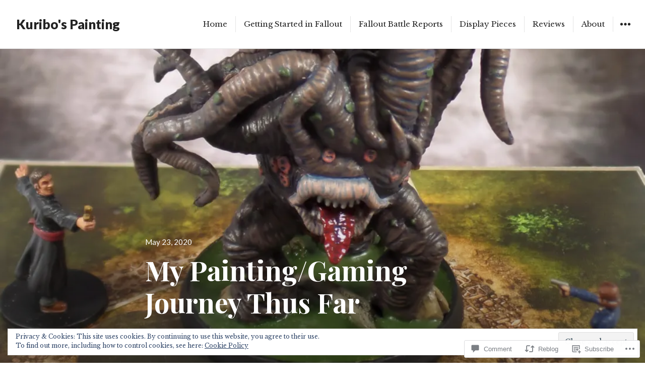

--- FILE ---
content_type: text/html; charset=UTF-8
request_url: https://kuribospainting.com/2020/05/23/my-painting-gaming-journey-thus-far/
body_size: 40940
content:
<!DOCTYPE html>
<html lang="en" class="no-js">
<head>
<meta charset="UTF-8">
<meta name="viewport" content="width=device-width, initial-scale=1">
<link rel="profile" href="http://gmpg.org/xfn/11">
<link rel="pingback" href="https://kuribospainting.com/xmlrpc.php">
<script>(function(html){html.className = html.className.replace(/\bno-js\b/,'js')})(document.documentElement);</script>
<title>My Painting/Gaming Journey Thus Far &#8211; Kuribo&#039;s Painting</title>
<meta name='robots' content='max-image-preview:large' />

<!-- Async WordPress.com Remote Login -->
<script id="wpcom_remote_login_js">
var wpcom_remote_login_extra_auth = '';
function wpcom_remote_login_remove_dom_node_id( element_id ) {
	var dom_node = document.getElementById( element_id );
	if ( dom_node ) { dom_node.parentNode.removeChild( dom_node ); }
}
function wpcom_remote_login_remove_dom_node_classes( class_name ) {
	var dom_nodes = document.querySelectorAll( '.' + class_name );
	for ( var i = 0; i < dom_nodes.length; i++ ) {
		dom_nodes[ i ].parentNode.removeChild( dom_nodes[ i ] );
	}
}
function wpcom_remote_login_final_cleanup() {
	wpcom_remote_login_remove_dom_node_classes( "wpcom_remote_login_msg" );
	wpcom_remote_login_remove_dom_node_id( "wpcom_remote_login_key" );
	wpcom_remote_login_remove_dom_node_id( "wpcom_remote_login_validate" );
	wpcom_remote_login_remove_dom_node_id( "wpcom_remote_login_js" );
	wpcom_remote_login_remove_dom_node_id( "wpcom_request_access_iframe" );
	wpcom_remote_login_remove_dom_node_id( "wpcom_request_access_styles" );
}

// Watch for messages back from the remote login
window.addEventListener( "message", function( e ) {
	if ( e.origin === "https://r-login.wordpress.com" ) {
		var data = {};
		try {
			data = JSON.parse( e.data );
		} catch( e ) {
			wpcom_remote_login_final_cleanup();
			return;
		}

		if ( data.msg === 'LOGIN' ) {
			// Clean up the login check iframe
			wpcom_remote_login_remove_dom_node_id( "wpcom_remote_login_key" );

			var id_regex = new RegExp( /^[0-9]+$/ );
			var token_regex = new RegExp( /^.*|.*|.*$/ );
			if (
				token_regex.test( data.token )
				&& id_regex.test( data.wpcomid )
			) {
				// We have everything we need to ask for a login
				var script = document.createElement( "script" );
				script.setAttribute( "id", "wpcom_remote_login_validate" );
				script.src = '/remote-login.php?wpcom_remote_login=validate'
					+ '&wpcomid=' + data.wpcomid
					+ '&token=' + encodeURIComponent( data.token )
					+ '&host=' + window.location.protocol
					+ '//' + window.location.hostname
					+ '&postid=1054'
					+ '&is_singular=1';
				document.body.appendChild( script );
			}

			return;
		}

		// Safari ITP, not logged in, so redirect
		if ( data.msg === 'LOGIN-REDIRECT' ) {
			window.location = 'https://wordpress.com/log-in?redirect_to=' + window.location.href;
			return;
		}

		// Safari ITP, storage access failed, remove the request
		if ( data.msg === 'LOGIN-REMOVE' ) {
			var css_zap = 'html { -webkit-transition: margin-top 1s; transition: margin-top 1s; } /* 9001 */ html { margin-top: 0 !important; } * html body { margin-top: 0 !important; } @media screen and ( max-width: 782px ) { html { margin-top: 0 !important; } * html body { margin-top: 0 !important; } }';
			var style_zap = document.createElement( 'style' );
			style_zap.type = 'text/css';
			style_zap.appendChild( document.createTextNode( css_zap ) );
			document.body.appendChild( style_zap );

			var e = document.getElementById( 'wpcom_request_access_iframe' );
			e.parentNode.removeChild( e );

			document.cookie = 'wordpress_com_login_access=denied; path=/; max-age=31536000';

			return;
		}

		// Safari ITP
		if ( data.msg === 'REQUEST_ACCESS' ) {
			console.log( 'request access: safari' );

			// Check ITP iframe enable/disable knob
			if ( wpcom_remote_login_extra_auth !== 'safari_itp_iframe' ) {
				return;
			}

			// If we are in a "private window" there is no ITP.
			var private_window = false;
			try {
				var opendb = window.openDatabase( null, null, null, null );
			} catch( e ) {
				private_window = true;
			}

			if ( private_window ) {
				console.log( 'private window' );
				return;
			}

			var iframe = document.createElement( 'iframe' );
			iframe.id = 'wpcom_request_access_iframe';
			iframe.setAttribute( 'scrolling', 'no' );
			iframe.setAttribute( 'sandbox', 'allow-storage-access-by-user-activation allow-scripts allow-same-origin allow-top-navigation-by-user-activation' );
			iframe.src = 'https://r-login.wordpress.com/remote-login.php?wpcom_remote_login=request_access&origin=' + encodeURIComponent( data.origin ) + '&wpcomid=' + encodeURIComponent( data.wpcomid );

			var css = 'html { -webkit-transition: margin-top 1s; transition: margin-top 1s; } /* 9001 */ html { margin-top: 46px !important; } * html body { margin-top: 46px !important; } @media screen and ( max-width: 660px ) { html { margin-top: 71px !important; } * html body { margin-top: 71px !important; } #wpcom_request_access_iframe { display: block; height: 71px !important; } } #wpcom_request_access_iframe { border: 0px; height: 46px; position: fixed; top: 0; left: 0; width: 100%; min-width: 100%; z-index: 99999; background: #23282d; } ';

			var style = document.createElement( 'style' );
			style.type = 'text/css';
			style.id = 'wpcom_request_access_styles';
			style.appendChild( document.createTextNode( css ) );
			document.body.appendChild( style );

			document.body.appendChild( iframe );
		}

		if ( data.msg === 'DONE' ) {
			wpcom_remote_login_final_cleanup();
		}
	}
}, false );

// Inject the remote login iframe after the page has had a chance to load
// more critical resources
window.addEventListener( "DOMContentLoaded", function( e ) {
	var iframe = document.createElement( "iframe" );
	iframe.style.display = "none";
	iframe.setAttribute( "scrolling", "no" );
	iframe.setAttribute( "id", "wpcom_remote_login_key" );
	iframe.src = "https://r-login.wordpress.com/remote-login.php"
		+ "?wpcom_remote_login=key"
		+ "&origin=aHR0cHM6Ly9rdXJpYm9zcGFpbnRpbmcuY29t"
		+ "&wpcomid=145001906"
		+ "&time=" + Math.floor( Date.now() / 1000 );
	document.body.appendChild( iframe );
}, false );
</script>
<link rel='dns-prefetch' href='//s0.wp.com' />
<link rel='dns-prefetch' href='//widgets.wp.com' />
<link rel='dns-prefetch' href='//wordpress.com' />
<link rel='dns-prefetch' href='//fonts-api.wp.com' />
<link rel="alternate" type="application/rss+xml" title="Kuribo&#039;s Painting &raquo; Feed" href="https://kuribospainting.com/feed/" />
<link rel="alternate" type="application/rss+xml" title="Kuribo&#039;s Painting &raquo; Comments Feed" href="https://kuribospainting.com/comments/feed/" />
<link rel="alternate" type="application/rss+xml" title="Kuribo&#039;s Painting &raquo; My Painting/Gaming Journey Thus Far Comments Feed" href="https://kuribospainting.com/2020/05/23/my-painting-gaming-journey-thus-far/feed/" />
	<script type="text/javascript">
		/* <![CDATA[ */
		function addLoadEvent(func) {
			var oldonload = window.onload;
			if (typeof window.onload != 'function') {
				window.onload = func;
			} else {
				window.onload = function () {
					oldonload();
					func();
				}
			}
		}
		/* ]]> */
	</script>
	<link crossorigin='anonymous' rel='stylesheet' id='all-css-0-1' href='/_static/??-eJx9jFEKwjAQRC9kXKqV+iOeJSRLSbPJBndD6O1tpFAQ8WfgMTMPWjGOs2JWSNUUqnPIAi34GVUA69ZyDGjINlBMhayigOhKeHYiJ/gtWFCLdXFnSMw9fKXt/MIu8aaw6Bf9U1KIeIg/1OfP9Bim2/VyH6dhXN5pUk2g&cssminify=yes' type='text/css' media='all' />
<style id='wp-emoji-styles-inline-css'>

	img.wp-smiley, img.emoji {
		display: inline !important;
		border: none !important;
		box-shadow: none !important;
		height: 1em !important;
		width: 1em !important;
		margin: 0 0.07em !important;
		vertical-align: -0.1em !important;
		background: none !important;
		padding: 0 !important;
	}
/*# sourceURL=wp-emoji-styles-inline-css */
</style>
<link crossorigin='anonymous' rel='stylesheet' id='all-css-2-1' href='/wp-content/plugins/gutenberg-core/v22.2.0/build/styles/block-library/style.css?m=1764855221i&cssminify=yes' type='text/css' media='all' />
<style id='wp-block-library-inline-css'>
.has-text-align-justify {
	text-align:justify;
}
.has-text-align-justify{text-align:justify;}

/*# sourceURL=wp-block-library-inline-css */
</style><style id='wp-block-paragraph-inline-css'>
.is-small-text{font-size:.875em}.is-regular-text{font-size:1em}.is-large-text{font-size:2.25em}.is-larger-text{font-size:3em}.has-drop-cap:not(:focus):first-letter{float:left;font-size:8.4em;font-style:normal;font-weight:100;line-height:.68;margin:.05em .1em 0 0;text-transform:uppercase}body.rtl .has-drop-cap:not(:focus):first-letter{float:none;margin-left:.1em}p.has-drop-cap.has-background{overflow:hidden}:root :where(p.has-background){padding:1.25em 2.375em}:where(p.has-text-color:not(.has-link-color)) a{color:inherit}p.has-text-align-left[style*="writing-mode:vertical-lr"],p.has-text-align-right[style*="writing-mode:vertical-rl"]{rotate:180deg}
/*# sourceURL=/wp-content/plugins/gutenberg-core/v22.2.0/build/styles/block-library/paragraph/style.css */
</style>
<style id='wp-block-categories-inline-css'>
.wp-block-categories{box-sizing:border-box}.wp-block-categories.alignleft{margin-right:2em}.wp-block-categories.alignright{margin-left:2em}.wp-block-categories.wp-block-categories-dropdown.aligncenter{text-align:center}.wp-block-categories .wp-block-categories__label{display:block;width:100%}
/*# sourceURL=/wp-content/plugins/gutenberg-core/v22.2.0/build/styles/block-library/categories/style.css */
</style>
<style id='wp-block-image-inline-css'>
.wp-block-image>a,.wp-block-image>figure>a{display:inline-block}.wp-block-image img{box-sizing:border-box;height:auto;max-width:100%;vertical-align:bottom}@media not (prefers-reduced-motion){.wp-block-image img.hide{visibility:hidden}.wp-block-image img.show{animation:show-content-image .4s}}.wp-block-image[style*=border-radius] img,.wp-block-image[style*=border-radius]>a{border-radius:inherit}.wp-block-image.has-custom-border img{box-sizing:border-box}.wp-block-image.aligncenter{text-align:center}.wp-block-image.alignfull>a,.wp-block-image.alignwide>a{width:100%}.wp-block-image.alignfull img,.wp-block-image.alignwide img{height:auto;width:100%}.wp-block-image .aligncenter,.wp-block-image .alignleft,.wp-block-image .alignright,.wp-block-image.aligncenter,.wp-block-image.alignleft,.wp-block-image.alignright{display:table}.wp-block-image .aligncenter>figcaption,.wp-block-image .alignleft>figcaption,.wp-block-image .alignright>figcaption,.wp-block-image.aligncenter>figcaption,.wp-block-image.alignleft>figcaption,.wp-block-image.alignright>figcaption{caption-side:bottom;display:table-caption}.wp-block-image .alignleft{float:left;margin:.5em 1em .5em 0}.wp-block-image .alignright{float:right;margin:.5em 0 .5em 1em}.wp-block-image .aligncenter{margin-left:auto;margin-right:auto}.wp-block-image :where(figcaption){margin-bottom:1em;margin-top:.5em}.wp-block-image.is-style-circle-mask img{border-radius:9999px}@supports ((-webkit-mask-image:none) or (mask-image:none)) or (-webkit-mask-image:none){.wp-block-image.is-style-circle-mask img{border-radius:0;-webkit-mask-image:url('data:image/svg+xml;utf8,<svg viewBox="0 0 100 100" xmlns="http://www.w3.org/2000/svg"><circle cx="50" cy="50" r="50"/></svg>');mask-image:url('data:image/svg+xml;utf8,<svg viewBox="0 0 100 100" xmlns="http://www.w3.org/2000/svg"><circle cx="50" cy="50" r="50"/></svg>');mask-mode:alpha;-webkit-mask-position:center;mask-position:center;-webkit-mask-repeat:no-repeat;mask-repeat:no-repeat;-webkit-mask-size:contain;mask-size:contain}}:root :where(.wp-block-image.is-style-rounded img,.wp-block-image .is-style-rounded img){border-radius:9999px}.wp-block-image figure{margin:0}.wp-lightbox-container{display:flex;flex-direction:column;position:relative}.wp-lightbox-container img{cursor:zoom-in}.wp-lightbox-container img:hover+button{opacity:1}.wp-lightbox-container button{align-items:center;backdrop-filter:blur(16px) saturate(180%);background-color:#5a5a5a40;border:none;border-radius:4px;cursor:zoom-in;display:flex;height:20px;justify-content:center;opacity:0;padding:0;position:absolute;right:16px;text-align:center;top:16px;width:20px;z-index:100}@media not (prefers-reduced-motion){.wp-lightbox-container button{transition:opacity .2s ease}}.wp-lightbox-container button:focus-visible{outline:3px auto #5a5a5a40;outline:3px auto -webkit-focus-ring-color;outline-offset:3px}.wp-lightbox-container button:hover{cursor:pointer;opacity:1}.wp-lightbox-container button:focus{opacity:1}.wp-lightbox-container button:focus,.wp-lightbox-container button:hover,.wp-lightbox-container button:not(:hover):not(:active):not(.has-background){background-color:#5a5a5a40;border:none}.wp-lightbox-overlay{box-sizing:border-box;cursor:zoom-out;height:100vh;left:0;overflow:hidden;position:fixed;top:0;visibility:hidden;width:100%;z-index:100000}.wp-lightbox-overlay .close-button{align-items:center;cursor:pointer;display:flex;justify-content:center;min-height:40px;min-width:40px;padding:0;position:absolute;right:calc(env(safe-area-inset-right) + 16px);top:calc(env(safe-area-inset-top) + 16px);z-index:5000000}.wp-lightbox-overlay .close-button:focus,.wp-lightbox-overlay .close-button:hover,.wp-lightbox-overlay .close-button:not(:hover):not(:active):not(.has-background){background:none;border:none}.wp-lightbox-overlay .lightbox-image-container{height:var(--wp--lightbox-container-height);left:50%;overflow:hidden;position:absolute;top:50%;transform:translate(-50%,-50%);transform-origin:top left;width:var(--wp--lightbox-container-width);z-index:9999999999}.wp-lightbox-overlay .wp-block-image{align-items:center;box-sizing:border-box;display:flex;height:100%;justify-content:center;margin:0;position:relative;transform-origin:0 0;width:100%;z-index:3000000}.wp-lightbox-overlay .wp-block-image img{height:var(--wp--lightbox-image-height);min-height:var(--wp--lightbox-image-height);min-width:var(--wp--lightbox-image-width);width:var(--wp--lightbox-image-width)}.wp-lightbox-overlay .wp-block-image figcaption{display:none}.wp-lightbox-overlay button{background:none;border:none}.wp-lightbox-overlay .scrim{background-color:#fff;height:100%;opacity:.9;position:absolute;width:100%;z-index:2000000}.wp-lightbox-overlay.active{visibility:visible}@media not (prefers-reduced-motion){.wp-lightbox-overlay.active{animation:turn-on-visibility .25s both}.wp-lightbox-overlay.active img{animation:turn-on-visibility .35s both}.wp-lightbox-overlay.show-closing-animation:not(.active){animation:turn-off-visibility .35s both}.wp-lightbox-overlay.show-closing-animation:not(.active) img{animation:turn-off-visibility .25s both}.wp-lightbox-overlay.zoom.active{animation:none;opacity:1;visibility:visible}.wp-lightbox-overlay.zoom.active .lightbox-image-container{animation:lightbox-zoom-in .4s}.wp-lightbox-overlay.zoom.active .lightbox-image-container img{animation:none}.wp-lightbox-overlay.zoom.active .scrim{animation:turn-on-visibility .4s forwards}.wp-lightbox-overlay.zoom.show-closing-animation:not(.active){animation:none}.wp-lightbox-overlay.zoom.show-closing-animation:not(.active) .lightbox-image-container{animation:lightbox-zoom-out .4s}.wp-lightbox-overlay.zoom.show-closing-animation:not(.active) .lightbox-image-container img{animation:none}.wp-lightbox-overlay.zoom.show-closing-animation:not(.active) .scrim{animation:turn-off-visibility .4s forwards}}@keyframes show-content-image{0%{visibility:hidden}99%{visibility:hidden}to{visibility:visible}}@keyframes turn-on-visibility{0%{opacity:0}to{opacity:1}}@keyframes turn-off-visibility{0%{opacity:1;visibility:visible}99%{opacity:0;visibility:visible}to{opacity:0;visibility:hidden}}@keyframes lightbox-zoom-in{0%{transform:translate(calc((-100vw + var(--wp--lightbox-scrollbar-width))/2 + var(--wp--lightbox-initial-left-position)),calc(-50vh + var(--wp--lightbox-initial-top-position))) scale(var(--wp--lightbox-scale))}to{transform:translate(-50%,-50%) scale(1)}}@keyframes lightbox-zoom-out{0%{transform:translate(-50%,-50%) scale(1);visibility:visible}99%{visibility:visible}to{transform:translate(calc((-100vw + var(--wp--lightbox-scrollbar-width))/2 + var(--wp--lightbox-initial-left-position)),calc(-50vh + var(--wp--lightbox-initial-top-position))) scale(var(--wp--lightbox-scale));visibility:hidden}}
/*# sourceURL=/wp-content/plugins/gutenberg-core/v22.2.0/build/styles/block-library/image/style.css */
</style>
<style id='global-styles-inline-css'>
:root{--wp--preset--aspect-ratio--square: 1;--wp--preset--aspect-ratio--4-3: 4/3;--wp--preset--aspect-ratio--3-4: 3/4;--wp--preset--aspect-ratio--3-2: 3/2;--wp--preset--aspect-ratio--2-3: 2/3;--wp--preset--aspect-ratio--16-9: 16/9;--wp--preset--aspect-ratio--9-16: 9/16;--wp--preset--color--black: #000000;--wp--preset--color--cyan-bluish-gray: #abb8c3;--wp--preset--color--white: #ffffff;--wp--preset--color--pale-pink: #f78da7;--wp--preset--color--vivid-red: #cf2e2e;--wp--preset--color--luminous-vivid-orange: #ff6900;--wp--preset--color--luminous-vivid-amber: #fcb900;--wp--preset--color--light-green-cyan: #7bdcb5;--wp--preset--color--vivid-green-cyan: #00d084;--wp--preset--color--pale-cyan-blue: #8ed1fc;--wp--preset--color--vivid-cyan-blue: #0693e3;--wp--preset--color--vivid-purple: #9b51e0;--wp--preset--gradient--vivid-cyan-blue-to-vivid-purple: linear-gradient(135deg,rgb(6,147,227) 0%,rgb(155,81,224) 100%);--wp--preset--gradient--light-green-cyan-to-vivid-green-cyan: linear-gradient(135deg,rgb(122,220,180) 0%,rgb(0,208,130) 100%);--wp--preset--gradient--luminous-vivid-amber-to-luminous-vivid-orange: linear-gradient(135deg,rgb(252,185,0) 0%,rgb(255,105,0) 100%);--wp--preset--gradient--luminous-vivid-orange-to-vivid-red: linear-gradient(135deg,rgb(255,105,0) 0%,rgb(207,46,46) 100%);--wp--preset--gradient--very-light-gray-to-cyan-bluish-gray: linear-gradient(135deg,rgb(238,238,238) 0%,rgb(169,184,195) 100%);--wp--preset--gradient--cool-to-warm-spectrum: linear-gradient(135deg,rgb(74,234,220) 0%,rgb(151,120,209) 20%,rgb(207,42,186) 40%,rgb(238,44,130) 60%,rgb(251,105,98) 80%,rgb(254,248,76) 100%);--wp--preset--gradient--blush-light-purple: linear-gradient(135deg,rgb(255,206,236) 0%,rgb(152,150,240) 100%);--wp--preset--gradient--blush-bordeaux: linear-gradient(135deg,rgb(254,205,165) 0%,rgb(254,45,45) 50%,rgb(107,0,62) 100%);--wp--preset--gradient--luminous-dusk: linear-gradient(135deg,rgb(255,203,112) 0%,rgb(199,81,192) 50%,rgb(65,88,208) 100%);--wp--preset--gradient--pale-ocean: linear-gradient(135deg,rgb(255,245,203) 0%,rgb(182,227,212) 50%,rgb(51,167,181) 100%);--wp--preset--gradient--electric-grass: linear-gradient(135deg,rgb(202,248,128) 0%,rgb(113,206,126) 100%);--wp--preset--gradient--midnight: linear-gradient(135deg,rgb(2,3,129) 0%,rgb(40,116,252) 100%);--wp--preset--font-size--small: 13px;--wp--preset--font-size--medium: 20px;--wp--preset--font-size--large: 36px;--wp--preset--font-size--x-large: 42px;--wp--preset--font-family--albert-sans: 'Albert Sans', sans-serif;--wp--preset--font-family--alegreya: Alegreya, serif;--wp--preset--font-family--arvo: Arvo, serif;--wp--preset--font-family--bodoni-moda: 'Bodoni Moda', serif;--wp--preset--font-family--bricolage-grotesque: 'Bricolage Grotesque', sans-serif;--wp--preset--font-family--cabin: Cabin, sans-serif;--wp--preset--font-family--chivo: Chivo, sans-serif;--wp--preset--font-family--commissioner: Commissioner, sans-serif;--wp--preset--font-family--cormorant: Cormorant, serif;--wp--preset--font-family--courier-prime: 'Courier Prime', monospace;--wp--preset--font-family--crimson-pro: 'Crimson Pro', serif;--wp--preset--font-family--dm-mono: 'DM Mono', monospace;--wp--preset--font-family--dm-sans: 'DM Sans', sans-serif;--wp--preset--font-family--dm-serif-display: 'DM Serif Display', serif;--wp--preset--font-family--domine: Domine, serif;--wp--preset--font-family--eb-garamond: 'EB Garamond', serif;--wp--preset--font-family--epilogue: Epilogue, sans-serif;--wp--preset--font-family--fahkwang: Fahkwang, sans-serif;--wp--preset--font-family--figtree: Figtree, sans-serif;--wp--preset--font-family--fira-sans: 'Fira Sans', sans-serif;--wp--preset--font-family--fjalla-one: 'Fjalla One', sans-serif;--wp--preset--font-family--fraunces: Fraunces, serif;--wp--preset--font-family--gabarito: Gabarito, system-ui;--wp--preset--font-family--ibm-plex-mono: 'IBM Plex Mono', monospace;--wp--preset--font-family--ibm-plex-sans: 'IBM Plex Sans', sans-serif;--wp--preset--font-family--ibarra-real-nova: 'Ibarra Real Nova', serif;--wp--preset--font-family--instrument-serif: 'Instrument Serif', serif;--wp--preset--font-family--inter: Inter, sans-serif;--wp--preset--font-family--josefin-sans: 'Josefin Sans', sans-serif;--wp--preset--font-family--jost: Jost, sans-serif;--wp--preset--font-family--libre-baskerville: 'Libre Baskerville', serif;--wp--preset--font-family--libre-franklin: 'Libre Franklin', sans-serif;--wp--preset--font-family--literata: Literata, serif;--wp--preset--font-family--lora: Lora, serif;--wp--preset--font-family--merriweather: Merriweather, serif;--wp--preset--font-family--montserrat: Montserrat, sans-serif;--wp--preset--font-family--newsreader: Newsreader, serif;--wp--preset--font-family--noto-sans-mono: 'Noto Sans Mono', sans-serif;--wp--preset--font-family--nunito: Nunito, sans-serif;--wp--preset--font-family--open-sans: 'Open Sans', sans-serif;--wp--preset--font-family--overpass: Overpass, sans-serif;--wp--preset--font-family--pt-serif: 'PT Serif', serif;--wp--preset--font-family--petrona: Petrona, serif;--wp--preset--font-family--piazzolla: Piazzolla, serif;--wp--preset--font-family--playfair-display: 'Playfair Display', serif;--wp--preset--font-family--plus-jakarta-sans: 'Plus Jakarta Sans', sans-serif;--wp--preset--font-family--poppins: Poppins, sans-serif;--wp--preset--font-family--raleway: Raleway, sans-serif;--wp--preset--font-family--roboto: Roboto, sans-serif;--wp--preset--font-family--roboto-slab: 'Roboto Slab', serif;--wp--preset--font-family--rubik: Rubik, sans-serif;--wp--preset--font-family--rufina: Rufina, serif;--wp--preset--font-family--sora: Sora, sans-serif;--wp--preset--font-family--source-sans-3: 'Source Sans 3', sans-serif;--wp--preset--font-family--source-serif-4: 'Source Serif 4', serif;--wp--preset--font-family--space-mono: 'Space Mono', monospace;--wp--preset--font-family--syne: Syne, sans-serif;--wp--preset--font-family--texturina: Texturina, serif;--wp--preset--font-family--urbanist: Urbanist, sans-serif;--wp--preset--font-family--work-sans: 'Work Sans', sans-serif;--wp--preset--spacing--20: 0.44rem;--wp--preset--spacing--30: 0.67rem;--wp--preset--spacing--40: 1rem;--wp--preset--spacing--50: 1.5rem;--wp--preset--spacing--60: 2.25rem;--wp--preset--spacing--70: 3.38rem;--wp--preset--spacing--80: 5.06rem;--wp--preset--shadow--natural: 6px 6px 9px rgba(0, 0, 0, 0.2);--wp--preset--shadow--deep: 12px 12px 50px rgba(0, 0, 0, 0.4);--wp--preset--shadow--sharp: 6px 6px 0px rgba(0, 0, 0, 0.2);--wp--preset--shadow--outlined: 6px 6px 0px -3px rgb(255, 255, 255), 6px 6px rgb(0, 0, 0);--wp--preset--shadow--crisp: 6px 6px 0px rgb(0, 0, 0);}:where(.is-layout-flex){gap: 0.5em;}:where(.is-layout-grid){gap: 0.5em;}body .is-layout-flex{display: flex;}.is-layout-flex{flex-wrap: wrap;align-items: center;}.is-layout-flex > :is(*, div){margin: 0;}body .is-layout-grid{display: grid;}.is-layout-grid > :is(*, div){margin: 0;}:where(.wp-block-columns.is-layout-flex){gap: 2em;}:where(.wp-block-columns.is-layout-grid){gap: 2em;}:where(.wp-block-post-template.is-layout-flex){gap: 1.25em;}:where(.wp-block-post-template.is-layout-grid){gap: 1.25em;}.has-black-color{color: var(--wp--preset--color--black) !important;}.has-cyan-bluish-gray-color{color: var(--wp--preset--color--cyan-bluish-gray) !important;}.has-white-color{color: var(--wp--preset--color--white) !important;}.has-pale-pink-color{color: var(--wp--preset--color--pale-pink) !important;}.has-vivid-red-color{color: var(--wp--preset--color--vivid-red) !important;}.has-luminous-vivid-orange-color{color: var(--wp--preset--color--luminous-vivid-orange) !important;}.has-luminous-vivid-amber-color{color: var(--wp--preset--color--luminous-vivid-amber) !important;}.has-light-green-cyan-color{color: var(--wp--preset--color--light-green-cyan) !important;}.has-vivid-green-cyan-color{color: var(--wp--preset--color--vivid-green-cyan) !important;}.has-pale-cyan-blue-color{color: var(--wp--preset--color--pale-cyan-blue) !important;}.has-vivid-cyan-blue-color{color: var(--wp--preset--color--vivid-cyan-blue) !important;}.has-vivid-purple-color{color: var(--wp--preset--color--vivid-purple) !important;}.has-black-background-color{background-color: var(--wp--preset--color--black) !important;}.has-cyan-bluish-gray-background-color{background-color: var(--wp--preset--color--cyan-bluish-gray) !important;}.has-white-background-color{background-color: var(--wp--preset--color--white) !important;}.has-pale-pink-background-color{background-color: var(--wp--preset--color--pale-pink) !important;}.has-vivid-red-background-color{background-color: var(--wp--preset--color--vivid-red) !important;}.has-luminous-vivid-orange-background-color{background-color: var(--wp--preset--color--luminous-vivid-orange) !important;}.has-luminous-vivid-amber-background-color{background-color: var(--wp--preset--color--luminous-vivid-amber) !important;}.has-light-green-cyan-background-color{background-color: var(--wp--preset--color--light-green-cyan) !important;}.has-vivid-green-cyan-background-color{background-color: var(--wp--preset--color--vivid-green-cyan) !important;}.has-pale-cyan-blue-background-color{background-color: var(--wp--preset--color--pale-cyan-blue) !important;}.has-vivid-cyan-blue-background-color{background-color: var(--wp--preset--color--vivid-cyan-blue) !important;}.has-vivid-purple-background-color{background-color: var(--wp--preset--color--vivid-purple) !important;}.has-black-border-color{border-color: var(--wp--preset--color--black) !important;}.has-cyan-bluish-gray-border-color{border-color: var(--wp--preset--color--cyan-bluish-gray) !important;}.has-white-border-color{border-color: var(--wp--preset--color--white) !important;}.has-pale-pink-border-color{border-color: var(--wp--preset--color--pale-pink) !important;}.has-vivid-red-border-color{border-color: var(--wp--preset--color--vivid-red) !important;}.has-luminous-vivid-orange-border-color{border-color: var(--wp--preset--color--luminous-vivid-orange) !important;}.has-luminous-vivid-amber-border-color{border-color: var(--wp--preset--color--luminous-vivid-amber) !important;}.has-light-green-cyan-border-color{border-color: var(--wp--preset--color--light-green-cyan) !important;}.has-vivid-green-cyan-border-color{border-color: var(--wp--preset--color--vivid-green-cyan) !important;}.has-pale-cyan-blue-border-color{border-color: var(--wp--preset--color--pale-cyan-blue) !important;}.has-vivid-cyan-blue-border-color{border-color: var(--wp--preset--color--vivid-cyan-blue) !important;}.has-vivid-purple-border-color{border-color: var(--wp--preset--color--vivid-purple) !important;}.has-vivid-cyan-blue-to-vivid-purple-gradient-background{background: var(--wp--preset--gradient--vivid-cyan-blue-to-vivid-purple) !important;}.has-light-green-cyan-to-vivid-green-cyan-gradient-background{background: var(--wp--preset--gradient--light-green-cyan-to-vivid-green-cyan) !important;}.has-luminous-vivid-amber-to-luminous-vivid-orange-gradient-background{background: var(--wp--preset--gradient--luminous-vivid-amber-to-luminous-vivid-orange) !important;}.has-luminous-vivid-orange-to-vivid-red-gradient-background{background: var(--wp--preset--gradient--luminous-vivid-orange-to-vivid-red) !important;}.has-very-light-gray-to-cyan-bluish-gray-gradient-background{background: var(--wp--preset--gradient--very-light-gray-to-cyan-bluish-gray) !important;}.has-cool-to-warm-spectrum-gradient-background{background: var(--wp--preset--gradient--cool-to-warm-spectrum) !important;}.has-blush-light-purple-gradient-background{background: var(--wp--preset--gradient--blush-light-purple) !important;}.has-blush-bordeaux-gradient-background{background: var(--wp--preset--gradient--blush-bordeaux) !important;}.has-luminous-dusk-gradient-background{background: var(--wp--preset--gradient--luminous-dusk) !important;}.has-pale-ocean-gradient-background{background: var(--wp--preset--gradient--pale-ocean) !important;}.has-electric-grass-gradient-background{background: var(--wp--preset--gradient--electric-grass) !important;}.has-midnight-gradient-background{background: var(--wp--preset--gradient--midnight) !important;}.has-small-font-size{font-size: var(--wp--preset--font-size--small) !important;}.has-medium-font-size{font-size: var(--wp--preset--font-size--medium) !important;}.has-large-font-size{font-size: var(--wp--preset--font-size--large) !important;}.has-x-large-font-size{font-size: var(--wp--preset--font-size--x-large) !important;}.has-albert-sans-font-family{font-family: var(--wp--preset--font-family--albert-sans) !important;}.has-alegreya-font-family{font-family: var(--wp--preset--font-family--alegreya) !important;}.has-arvo-font-family{font-family: var(--wp--preset--font-family--arvo) !important;}.has-bodoni-moda-font-family{font-family: var(--wp--preset--font-family--bodoni-moda) !important;}.has-bricolage-grotesque-font-family{font-family: var(--wp--preset--font-family--bricolage-grotesque) !important;}.has-cabin-font-family{font-family: var(--wp--preset--font-family--cabin) !important;}.has-chivo-font-family{font-family: var(--wp--preset--font-family--chivo) !important;}.has-commissioner-font-family{font-family: var(--wp--preset--font-family--commissioner) !important;}.has-cormorant-font-family{font-family: var(--wp--preset--font-family--cormorant) !important;}.has-courier-prime-font-family{font-family: var(--wp--preset--font-family--courier-prime) !important;}.has-crimson-pro-font-family{font-family: var(--wp--preset--font-family--crimson-pro) !important;}.has-dm-mono-font-family{font-family: var(--wp--preset--font-family--dm-mono) !important;}.has-dm-sans-font-family{font-family: var(--wp--preset--font-family--dm-sans) !important;}.has-dm-serif-display-font-family{font-family: var(--wp--preset--font-family--dm-serif-display) !important;}.has-domine-font-family{font-family: var(--wp--preset--font-family--domine) !important;}.has-eb-garamond-font-family{font-family: var(--wp--preset--font-family--eb-garamond) !important;}.has-epilogue-font-family{font-family: var(--wp--preset--font-family--epilogue) !important;}.has-fahkwang-font-family{font-family: var(--wp--preset--font-family--fahkwang) !important;}.has-figtree-font-family{font-family: var(--wp--preset--font-family--figtree) !important;}.has-fira-sans-font-family{font-family: var(--wp--preset--font-family--fira-sans) !important;}.has-fjalla-one-font-family{font-family: var(--wp--preset--font-family--fjalla-one) !important;}.has-fraunces-font-family{font-family: var(--wp--preset--font-family--fraunces) !important;}.has-gabarito-font-family{font-family: var(--wp--preset--font-family--gabarito) !important;}.has-ibm-plex-mono-font-family{font-family: var(--wp--preset--font-family--ibm-plex-mono) !important;}.has-ibm-plex-sans-font-family{font-family: var(--wp--preset--font-family--ibm-plex-sans) !important;}.has-ibarra-real-nova-font-family{font-family: var(--wp--preset--font-family--ibarra-real-nova) !important;}.has-instrument-serif-font-family{font-family: var(--wp--preset--font-family--instrument-serif) !important;}.has-inter-font-family{font-family: var(--wp--preset--font-family--inter) !important;}.has-josefin-sans-font-family{font-family: var(--wp--preset--font-family--josefin-sans) !important;}.has-jost-font-family{font-family: var(--wp--preset--font-family--jost) !important;}.has-libre-baskerville-font-family{font-family: var(--wp--preset--font-family--libre-baskerville) !important;}.has-libre-franklin-font-family{font-family: var(--wp--preset--font-family--libre-franklin) !important;}.has-literata-font-family{font-family: var(--wp--preset--font-family--literata) !important;}.has-lora-font-family{font-family: var(--wp--preset--font-family--lora) !important;}.has-merriweather-font-family{font-family: var(--wp--preset--font-family--merriweather) !important;}.has-montserrat-font-family{font-family: var(--wp--preset--font-family--montserrat) !important;}.has-newsreader-font-family{font-family: var(--wp--preset--font-family--newsreader) !important;}.has-noto-sans-mono-font-family{font-family: var(--wp--preset--font-family--noto-sans-mono) !important;}.has-nunito-font-family{font-family: var(--wp--preset--font-family--nunito) !important;}.has-open-sans-font-family{font-family: var(--wp--preset--font-family--open-sans) !important;}.has-overpass-font-family{font-family: var(--wp--preset--font-family--overpass) !important;}.has-pt-serif-font-family{font-family: var(--wp--preset--font-family--pt-serif) !important;}.has-petrona-font-family{font-family: var(--wp--preset--font-family--petrona) !important;}.has-piazzolla-font-family{font-family: var(--wp--preset--font-family--piazzolla) !important;}.has-playfair-display-font-family{font-family: var(--wp--preset--font-family--playfair-display) !important;}.has-plus-jakarta-sans-font-family{font-family: var(--wp--preset--font-family--plus-jakarta-sans) !important;}.has-poppins-font-family{font-family: var(--wp--preset--font-family--poppins) !important;}.has-raleway-font-family{font-family: var(--wp--preset--font-family--raleway) !important;}.has-roboto-font-family{font-family: var(--wp--preset--font-family--roboto) !important;}.has-roboto-slab-font-family{font-family: var(--wp--preset--font-family--roboto-slab) !important;}.has-rubik-font-family{font-family: var(--wp--preset--font-family--rubik) !important;}.has-rufina-font-family{font-family: var(--wp--preset--font-family--rufina) !important;}.has-sora-font-family{font-family: var(--wp--preset--font-family--sora) !important;}.has-source-sans-3-font-family{font-family: var(--wp--preset--font-family--source-sans-3) !important;}.has-source-serif-4-font-family{font-family: var(--wp--preset--font-family--source-serif-4) !important;}.has-space-mono-font-family{font-family: var(--wp--preset--font-family--space-mono) !important;}.has-syne-font-family{font-family: var(--wp--preset--font-family--syne) !important;}.has-texturina-font-family{font-family: var(--wp--preset--font-family--texturina) !important;}.has-urbanist-font-family{font-family: var(--wp--preset--font-family--urbanist) !important;}.has-work-sans-font-family{font-family: var(--wp--preset--font-family--work-sans) !important;}
/*# sourceURL=global-styles-inline-css */
</style>

<style id='classic-theme-styles-inline-css'>
/*! This file is auto-generated */
.wp-block-button__link{color:#fff;background-color:#32373c;border-radius:9999px;box-shadow:none;text-decoration:none;padding:calc(.667em + 2px) calc(1.333em + 2px);font-size:1.125em}.wp-block-file__button{background:#32373c;color:#fff;text-decoration:none}
/*# sourceURL=/wp-includes/css/classic-themes.min.css */
</style>
<link crossorigin='anonymous' rel='stylesheet' id='all-css-4-1' href='/_static/??-eJx9jl0KAjEMhC9kNrsi6ot4FGm7QatNW5p0xdvbRfxBwZdAZuabBK8ZXIpKUTGHevRR0CUbkrsILrth2w0gnnMgKDR1Kxy96CsBordAnRNZ4EcRV3h3FWo6Z6Nzgmn0hgJxi/3DrrkxYG0uJAJtsq8Memqg/OPOpNm4CzTpUfEwkFOKT/MwURxTQVM1sVH17gdDKQ5t9WHEiYptp5s4/yzf+/zMnnfDZt33y83Qb893kB9+HA==&cssminify=yes' type='text/css' media='all' />
<link rel='stylesheet' id='verbum-gutenberg-css-css' href='https://widgets.wp.com/verbum-block-editor/block-editor.css?ver=1738686361' media='all' />
<link crossorigin='anonymous' rel='stylesheet' id='all-css-6-1' href='/_static/??/wp-content/mu-plugins/comment-likes/css/comment-likes.css,/i/noticons/noticons.css?m=1436783281j&cssminify=yes' type='text/css' media='all' />
<link rel='stylesheet' id='resonar-fonts-css' href='https://fonts-api.wp.com/css?family=Libre+Baskerville%3A400%2C700%2C400italic%7CLato%3A400%2C700%2C900%2C400italic%2C700italic%2C900italic%7CPlayfair+Display%3A400%2C700%2C400italic%2C700italic%7CInconsolata%3A400&#038;subset=latin%2Clatin-ext' media='all' />
<link crossorigin='anonymous' rel='stylesheet' id='all-css-8-1' href='/_static/??-eJyNj90KwjAMRl/IGqaTeSM+inQh1s42KU3H8O3txIuCIt59H5yTH1iSQeFCXCDOJoXZeVaYqCSL93eHKMJw8YzgiCn7auj3uEXVDTRDy40iKaR5hEwqbDNoeQT6B1wXvmCzJJT4oTQHZxqDuBodVKqpvyRHYoKgLb6+1xZzDdbnVT3HUzcc9rtjP3T99AQ/mHE9&cssminify=yes' type='text/css' media='all' />
<link crossorigin='anonymous' rel='stylesheet' id='print-css-9-1' href='/wp-content/mu-plugins/global-print/global-print.css?m=1465851035i&cssminify=yes' type='text/css' media='print' />
<style id='jetpack-global-styles-frontend-style-inline-css'>
:root { --font-headings: unset; --font-base: unset; --font-headings-default: -apple-system,BlinkMacSystemFont,"Segoe UI",Roboto,Oxygen-Sans,Ubuntu,Cantarell,"Helvetica Neue",sans-serif; --font-base-default: -apple-system,BlinkMacSystemFont,"Segoe UI",Roboto,Oxygen-Sans,Ubuntu,Cantarell,"Helvetica Neue",sans-serif;}
/*# sourceURL=jetpack-global-styles-frontend-style-inline-css */
</style>
<link crossorigin='anonymous' rel='stylesheet' id='all-css-12-1' href='/_static/??-eJyNjcEKwjAQRH/IuFRT6kX8FNkmS5K6yQY3Qfx7bfEiXrwM82B4A49qnJRGpUHupnIPqSgs1Cq624chi6zhO5OCRryTR++fW00l7J3qDv43XVNxoOISsmEJol/wY2uR8vs3WggsM/I6uOTzMI3Hw8lOg11eUT1JKA==&cssminify=yes' type='text/css' media='all' />
<script type="text/javascript" id="jetpack_related-posts-js-extra">
/* <![CDATA[ */
var related_posts_js_options = {"post_heading":"h4"};
//# sourceURL=jetpack_related-posts-js-extra
/* ]]> */
</script>
<script type="text/javascript" id="wpcom-actionbar-placeholder-js-extra">
/* <![CDATA[ */
var actionbardata = {"siteID":"145001906","postID":"1054","siteURL":"https://kuribospainting.com","xhrURL":"https://kuribospainting.com/wp-admin/admin-ajax.php","nonce":"783c986058","isLoggedIn":"","statusMessage":"","subsEmailDefault":"instantly","proxyScriptUrl":"https://s0.wp.com/wp-content/js/wpcom-proxy-request.js?m=1513050504i&amp;ver=20211021","shortlink":"https://wp.me/p9OpCq-h0","i18n":{"followedText":"New posts from this site will now appear in your \u003Ca href=\"https://wordpress.com/reader\"\u003EReader\u003C/a\u003E","foldBar":"Collapse this bar","unfoldBar":"Expand this bar","shortLinkCopied":"Shortlink copied to clipboard."}};
//# sourceURL=wpcom-actionbar-placeholder-js-extra
/* ]]> */
</script>
<script type="text/javascript" id="jetpack-mu-wpcom-settings-js-before">
/* <![CDATA[ */
var JETPACK_MU_WPCOM_SETTINGS = {"assetsUrl":"https://s0.wp.com/wp-content/mu-plugins/jetpack-mu-wpcom-plugin/moon/jetpack_vendor/automattic/jetpack-mu-wpcom/src/build/"};
//# sourceURL=jetpack-mu-wpcom-settings-js-before
/* ]]> */
</script>
<script crossorigin='anonymous' type='text/javascript'  src='/_static/??-eJx1j10KwjAQhC/kdmuh+iQeRdIkhMRkN+bH2tvbYpUK+jQMM3zD4BhBMhVNBUOF6KuxlNHpEoW8rh4DM+HFksShWq8waS+KVhA5l/ztmmCpcXmHG7CbO75ATPyY3tkM81XpvITuVnWaVtkC/pYgWJPm0V9rg2fzOTJyUkJlkF7k/ALJEPHeLQLEBEbFNCPO4bQ/9n3bHrqud0+pPGch'></script>
<script type="text/javascript" id="rlt-proxy-js-after">
/* <![CDATA[ */
	rltInitialize( {"token":null,"iframeOrigins":["https:\/\/widgets.wp.com"]} );
//# sourceURL=rlt-proxy-js-after
/* ]]> */
</script>
<link rel="EditURI" type="application/rsd+xml" title="RSD" href="https://battlesinmiddleearth.wordpress.com/xmlrpc.php?rsd" />
<meta name="generator" content="WordPress.com" />
<link rel="canonical" href="https://kuribospainting.com/2020/05/23/my-painting-gaming-journey-thus-far/" />
<link rel='shortlink' href='https://wp.me/p9OpCq-h0' />
<link rel="alternate" type="application/json+oembed" href="https://public-api.wordpress.com/oembed/?format=json&amp;url=https%3A%2F%2Fkuribospainting.com%2F2020%2F05%2F23%2Fmy-painting-gaming-journey-thus-far%2F&amp;for=wpcom-auto-discovery" /><link rel="alternate" type="application/xml+oembed" href="https://public-api.wordpress.com/oembed/?format=xml&amp;url=https%3A%2F%2Fkuribospainting.com%2F2020%2F05%2F23%2Fmy-painting-gaming-journey-thus-far%2F&amp;for=wpcom-auto-discovery" />
<!-- Jetpack Open Graph Tags -->
<meta property="og:type" content="article" />
<meta property="og:title" content="My Painting/Gaming Journey Thus Far" />
<meta property="og:url" content="https://kuribospainting.com/2020/05/23/my-painting-gaming-journey-thus-far/" />
<meta property="og:description" content="In a bid to cover up the fact that I only have a single model that I&#8217;ve worked on this week and it isn&#8217;t quite done yet, I thought I&#8217;d share a bit more of my hobby history as well…" />
<meta property="article:published_time" content="2020-05-23T19:20:21+00:00" />
<meta property="article:modified_time" content="2020-05-23T19:20:21+00:00" />
<meta property="og:site_name" content="Kuribo&#039;s Painting" />
<meta property="og:image" content="https://i0.wp.com/kuribospainting.com/wp-content/uploads/2020/05/dark-young-1.jpg?fit=888%2C1200&#038;ssl=1" />
<meta property="og:image:width" content="888" />
<meta property="og:image:height" content="1200" />
<meta property="og:image:alt" content="" />
<meta property="og:locale" content="en_US" />
<meta property="article:publisher" content="https://www.facebook.com/WordPresscom" />
<meta name="twitter:text:title" content="My Painting/Gaming Journey Thus Far" />
<meta name="twitter:image" content="https://i0.wp.com/kuribospainting.com/wp-content/uploads/2020/05/dark-young-1.jpg?fit=888%2C1200&#038;ssl=1&#038;w=640" />
<meta name="twitter:card" content="summary_large_image" />

<!-- End Jetpack Open Graph Tags -->
<link rel="search" type="application/opensearchdescription+xml" href="https://kuribospainting.com/osd.xml" title="Kuribo&#039;s Painting" />
<link rel="search" type="application/opensearchdescription+xml" href="https://s1.wp.com/opensearch.xml" title="WordPress.com" />
<meta name="description" content="In a bid to cover up the fact that I only have a single model that I&#039;ve worked on this week and it isn&#039;t quite done yet, I thought I&#039;d share a bit more of my hobby history as well as share some things that helped me become a better painter along the way. Since&hellip;" />
		<script type="text/javascript">

			window.doNotSellCallback = function() {

				var linkElements = [
					'a[href="https://wordpress.com/?ref=footer_blog"]',
					'a[href="https://wordpress.com/?ref=footer_website"]',
					'a[href="https://wordpress.com/?ref=vertical_footer"]',
					'a[href^="https://wordpress.com/?ref=footer_segment_"]',
				].join(',');

				var dnsLink = document.createElement( 'a' );
				dnsLink.href = 'https://wordpress.com/advertising-program-optout/';
				dnsLink.classList.add( 'do-not-sell-link' );
				dnsLink.rel = 'nofollow';
				dnsLink.style.marginLeft = '0.5em';
				dnsLink.textContent = 'Do Not Sell or Share My Personal Information';

				var creditLinks = document.querySelectorAll( linkElements );

				if ( 0 === creditLinks.length ) {
					return false;
				}

				Array.prototype.forEach.call( creditLinks, function( el ) {
					el.insertAdjacentElement( 'afterend', dnsLink );
				});

				return true;
			};

		</script>
		<link rel="icon" href="https://kuribospainting.com/wp-content/uploads/2023/01/cropped-fallout-avatar.jpg?w=32" sizes="32x32" />
<link rel="icon" href="https://kuribospainting.com/wp-content/uploads/2023/01/cropped-fallout-avatar.jpg?w=192" sizes="192x192" />
<link rel="apple-touch-icon" href="https://kuribospainting.com/wp-content/uploads/2023/01/cropped-fallout-avatar.jpg?w=180" />
<meta name="msapplication-TileImage" content="https://kuribospainting.com/wp-content/uploads/2023/01/cropped-fallout-avatar.jpg?w=270" />
<script type="text/javascript">
	window.google_analytics_uacct = "UA-52447-2";
</script>

<script type="text/javascript">
	var _gaq = _gaq || [];
	_gaq.push(['_setAccount', 'UA-52447-2']);
	_gaq.push(['_gat._anonymizeIp']);
	_gaq.push(['_setDomainName', 'none']);
	_gaq.push(['_setAllowLinker', true]);
	_gaq.push(['_initData']);
	_gaq.push(['_trackPageview']);

	(function() {
		var ga = document.createElement('script'); ga.type = 'text/javascript'; ga.async = true;
		ga.src = ('https:' == document.location.protocol ? 'https://ssl' : 'http://www') + '.google-analytics.com/ga.js';
		(document.getElementsByTagName('head')[0] || document.getElementsByTagName('body')[0]).appendChild(ga);
	})();
</script>
<link crossorigin='anonymous' rel='stylesheet' id='all-css-0-3' href='/_static/??-eJyNjMEKgzAQBX9Ifdha9CJ+StF1KdFkN7gJ+X0RbM89zjAMSqxJJbEkhFxHnz9ODBunONN+M4Kq4O2EsHil3WDFRT4aMqvw/yHomj0baD40G/tf9BXXcApj27+ej6Hr2247ASkBO20=&cssminify=yes' type='text/css' media='all' />
</head>

<body class="wp-singular post-template-default single single-post postid-1054 single-format-standard wp-theme-pubresonar customizer-styles-applied custom-menu widgets-hidden jetpack-reblog-enabled">
<div id="page" class="hfeed site">
	<a class="skip-link screen-reader-text" href="#content">Skip to content</a>

	
	<header id="masthead" class="site-header" role="banner">
		<div class="site-branding">
			<a href="https://kuribospainting.com/" class="site-logo-link" rel="home" itemprop="url"></a>
							<p class="site-title"><a href="https://kuribospainting.com/" rel="home">Kuribo&#039;s Painting</a></p>
							<p class="site-description">Fallout Wasteland Warfare, Warhammer, and Hellboy Painting, Terrain, Dioramas, and Battle Reports</p>
					</div><!-- .site-branding -->

		<button id="sidebar-toggle" class="sidebar-toggle"></button>

					<nav class="main-navigation" role="navigation">
				<div class="menu-primary-container"><ul id="menu-primary" class="nav-menu"><li id="menu-item-6" class="menu-item menu-item-type-custom menu-item-object-custom menu-item-6"><a href="/">Home</a></li>
<li id="menu-item-4153" class="menu-item menu-item-type-post_type menu-item-object-page menu-item-4153"><a href="https://kuribospainting.com/getting-into-fallout/">Getting Started in Fallout</a></li>
<li id="menu-item-2251" class="menu-item menu-item-type-post_type menu-item-object-page menu-item-2251"><a href="https://kuribospainting.com/fallout-battle-reports/">Fallout Battle Reports</a></li>
<li id="menu-item-1754" class="menu-item menu-item-type-post_type menu-item-object-page menu-item-1754"><a href="https://kuribospainting.com/dioramas-display-pieces/">Display Pieces</a></li>
<li id="menu-item-4226" class="menu-item menu-item-type-post_type menu-item-object-page menu-item-4226"><a href="https://kuribospainting.com/reviews/">Reviews</a></li>
<li id="menu-item-256" class="menu-item menu-item-type-post_type menu-item-object-page menu-item-256"><a href="https://kuribospainting.com/about/">About</a></li>
</ul></div>			</nav><!-- .main-navigation -->
			</header><!-- .site-header -->

	<div id="content" class="site-content">

	<div id="primary" class="content-area">
		<main id="main" class="site-main" role="main">

		
<article id="post-1054" class="post-1054 post type-post status-publish format-standard has-post-thumbnail hentry category-painting-progress tag-hobbit-sbg tag-hobby tag-hobby-goals tag-hobby-journey tag-painting tag-painting-progress tag-the-walking-dead-all-out-war tag-wargaming tag-warhammer tag-warhammer-40000 tag-warhammer-40k">
			<div class="entry-header-background" style="background-image:url(https://kuribospainting.com/wp-content/uploads/2020/05/dark-young-1.jpg?w=1100&#038;h=1487&#038;crop=1)">
			<div class="entry-header-wrapper">
				<header id="entry-header" class="entry-header">
					<div class="entry-header-inner">
						<div class="entry-date">
							<span class="posted-on"><span class="screen-reader-text">Posted on </span><a href="https://kuribospainting.com/2020/05/23/my-painting-gaming-journey-thus-far/" rel="bookmark"><time class="entry-date published updated" datetime="2020-05-23T19:20:21-05:00">May 23, 2020</time></a></span>						</div>

						<h1 class="entry-title">My Painting/Gaming Journey Thus Far</h1>					</div>
					<div class="scroll-indicator-wrapper">
						<a href="#" id="scroll-indicator" class="scroll-indicator"><span class="screen-reader-text">Scroll down to see more content</span></a>
					</div>
				</header>
			</div>
		</div>
	
	<div class="entry-content-footer">
		<div class="entry-content">
			
<p>In a bid to cover up the fact that I only have a single model that I&#8217;ve worked on this week and it isn&#8217;t quite done yet, I thought I&#8217;d share a bit more of my hobby history as well as share some things that helped me become a better painter along the way.  Since I started this site, I&#8217;ve received a lot of compliments on my work (which I am humbled by) and I think it might surprise and interest some of you to know how I got to where I am now.  I will mostly focus on the work I did before this site as many of you have been supporters of the site for quite some time and well, the more recent work is pretty well-documented here as it is.  I should also note that I tried to select pictures of the best things I painted during every particular &#8220;era&#8221; of my hobbying.  I did this not to make myself look good but more to show how the heights you hit when painting can really go up with experience.  Without any further ado, let&#8217;s talk about my history in the wargaming hobby.</p>



<p>I actually started painting in late-middle school when my younger brother somehow found out about this game called Warhammer.  At first, I wasn&#8217;t all that interested but he showed me some of the things he was painting and it got my attention.  I think the &#8220;art&#8221; of painting miniatures attracted me as I have always loved to draw and my Dad used to enlist my &#8220;help&#8221; (he did most of the work to be fair) in building model cars.  So wargaming tapped into those two interests.  I&#8217;ve always had a fascination with model trains as well so seeing things in miniature has always been something I thought was cool.  Wargaming is a better hobby for me but I admire model railroading and think it is a great hobby for those blessed with the space to pursue it.  </p>



<figure class="wp-block-image size-large"><img data-attachment-id="1056" data-permalink="https://kuribospainting.com/chaos-space-marine-squad-4/" data-orig-file="https://kuribospainting.com/wp-content/uploads/2020/05/chaos-space-marine-squad-4.jpg" data-orig-size="2910,1980" data-comments-opened="1" data-image-meta="{&quot;aperture&quot;:&quot;5.6&quot;,&quot;credit&quot;:&quot;&quot;,&quot;camera&quot;:&quot;NIKON D70s&quot;,&quot;caption&quot;:&quot;&quot;,&quot;created_timestamp&quot;:&quot;1269797553&quot;,&quot;copyright&quot;:&quot;&quot;,&quot;focal_length&quot;:&quot;135&quot;,&quot;iso&quot;:&quot;0&quot;,&quot;shutter_speed&quot;:&quot;0.016666666666667&quot;,&quot;title&quot;:&quot;&quot;,&quot;orientation&quot;:&quot;1&quot;}" data-image-title="chaos-space-marine-squad-4" data-image-description="" data-image-caption="" data-medium-file="https://kuribospainting.com/wp-content/uploads/2020/05/chaos-space-marine-squad-4.jpg?w=300" data-large-file="https://kuribospainting.com/wp-content/uploads/2020/05/chaos-space-marine-squad-4.jpg?w=1024" width="1024" height="696" src="https://kuribospainting.com/wp-content/uploads/2020/05/chaos-space-marine-squad-4.jpg?w=1024" alt="" class="wp-image-1056" srcset="https://kuribospainting.com/wp-content/uploads/2020/05/chaos-space-marine-squad-4.jpg?w=1024 1024w, https://kuribospainting.com/wp-content/uploads/2020/05/chaos-space-marine-squad-4.jpg?w=2048 2048w, https://kuribospainting.com/wp-content/uploads/2020/05/chaos-space-marine-squad-4.jpg?w=150 150w, https://kuribospainting.com/wp-content/uploads/2020/05/chaos-space-marine-squad-4.jpg?w=300 300w, https://kuribospainting.com/wp-content/uploads/2020/05/chaos-space-marine-squad-4.jpg?w=768 768w, https://kuribospainting.com/wp-content/uploads/2020/05/chaos-space-marine-squad-4.jpg?w=1440 1440w" sizes="(max-width: 1024px) 100vw, 1024px" /><figcaption>While I originally painted Black Legion, I eventually became a fan of Emperor&#8217;s Children and repainted everything in that scheme.</figcaption></figure>



<p>Fortunately, I have some pictures of things I painted from this era and I&#8217;ll be frank and say that while I tried to get good at painting, I was not great.  I became enamored with a method of painting where I applied paint with toothpicks.  I was struggling getting the details with a brush so I guess I figured that I should go with a finer point!  When I look back on that era now, I recognize that while my goal was always painting to game, I only played a couple of Warhammer 40,000 games with my brother around 500-750 points because I was constantly distracted by new armies and games.  For example, in 40k I painted my brother&#8217;s Ultramarines, Chaos Space Marines for myself, a good chunk of Necrons, and then bizarrely I bought Orks, Tyranids, and Eldar too.  No wonder I never got an army done!  I am convinced this is why I remain so determined not to start too many projects or let my attention get too diverted because I learned the hard way what constantly buying whatever is new or seems appealing can lead to.</p>



<figure class="wp-block-image size-large"><img data-attachment-id="1057" data-permalink="https://kuribospainting.com/necron-army2/" data-orig-file="https://kuribospainting.com/wp-content/uploads/2020/05/necron-army2.jpg" data-orig-size="3008,2000" data-comments-opened="1" data-image-meta="{&quot;aperture&quot;:&quot;6.3&quot;,&quot;credit&quot;:&quot;&quot;,&quot;camera&quot;:&quot;NIKON D70s&quot;,&quot;caption&quot;:&quot;&quot;,&quot;created_timestamp&quot;:&quot;1186937562&quot;,&quot;copyright&quot;:&quot;&quot;,&quot;focal_length&quot;:&quot;220&quot;,&quot;iso&quot;:&quot;0&quot;,&quot;shutter_speed&quot;:&quot;0.00625&quot;,&quot;title&quot;:&quot;&quot;,&quot;orientation&quot;:&quot;1&quot;}" data-image-title="necron-army2" data-image-description="" data-image-caption="" data-medium-file="https://kuribospainting.com/wp-content/uploads/2020/05/necron-army2.jpg?w=300" data-large-file="https://kuribospainting.com/wp-content/uploads/2020/05/necron-army2.jpg?w=1024" width="1024" height="680" src="https://kuribospainting.com/wp-content/uploads/2020/05/necron-army2.jpg?w=1024" alt="" class="wp-image-1057" srcset="https://kuribospainting.com/wp-content/uploads/2020/05/necron-army2.jpg?w=1024 1024w, https://kuribospainting.com/wp-content/uploads/2020/05/necron-army2.jpg?w=2048 2048w, https://kuribospainting.com/wp-content/uploads/2020/05/necron-army2.jpg?w=150 150w, https://kuribospainting.com/wp-content/uploads/2020/05/necron-army2.jpg?w=300 300w, https://kuribospainting.com/wp-content/uploads/2020/05/necron-army2.jpg?w=768 768w, https://kuribospainting.com/wp-content/uploads/2020/05/necron-army2.jpg?w=1440 1440w" sizes="(max-width: 1024px) 100vw, 1024px" /></figure>



<p>At some point, I decided that Warhammer was more appealing to me as I&#8217;ve always been a fan of LOTR and fantasy in general.  I got better at painting but made the same mistakes in regards to trying to paint too many different armies.  I painted Empire and Orks (which came in a starter set at the time), Ogres, High Elves, and Vampire Counts.  Trying to paint Warhammer fantasy was even more crazy for a single person as the units were 30 models strong in many cases and you needed 200+ miniatures for a full size army.  Needless to say, I never played a game of Warhammer fantasy and ended up switching to LOTR SBG as it had a much smaller model count and the movies were coming out around that time.</p>



<figure class="wp-block-image size-large"><img data-attachment-id="1059" data-permalink="https://kuribospainting.com/warriors-of-the-last-alliance-1/" data-orig-file="https://kuribospainting.com/wp-content/uploads/2020/05/warriors-of-the-last-alliance-1.jpg" data-orig-size="2875,1198" data-comments-opened="1" data-image-meta="{&quot;aperture&quot;:&quot;0&quot;,&quot;credit&quot;:&quot;&quot;,&quot;camera&quot;:&quot;&quot;,&quot;caption&quot;:&quot;&quot;,&quot;created_timestamp&quot;:&quot;0&quot;,&quot;copyright&quot;:&quot;&quot;,&quot;focal_length&quot;:&quot;0&quot;,&quot;iso&quot;:&quot;0&quot;,&quot;shutter_speed&quot;:&quot;0&quot;,&quot;title&quot;:&quot;&quot;,&quot;orientation&quot;:&quot;1&quot;}" data-image-title="warriors-of-the-last-alliance-1" data-image-description="" data-image-caption="" data-medium-file="https://kuribospainting.com/wp-content/uploads/2020/05/warriors-of-the-last-alliance-1.jpg?w=300" data-large-file="https://kuribospainting.com/wp-content/uploads/2020/05/warriors-of-the-last-alliance-1.jpg?w=1024" width="1024" height="426" src="https://kuribospainting.com/wp-content/uploads/2020/05/warriors-of-the-last-alliance-1.jpg?w=1024" alt="" class="wp-image-1059" srcset="https://kuribospainting.com/wp-content/uploads/2020/05/warriors-of-the-last-alliance-1.jpg?w=1024 1024w, https://kuribospainting.com/wp-content/uploads/2020/05/warriors-of-the-last-alliance-1.jpg?w=2048 2048w, https://kuribospainting.com/wp-content/uploads/2020/05/warriors-of-the-last-alliance-1.jpg?w=150 150w, https://kuribospainting.com/wp-content/uploads/2020/05/warriors-of-the-last-alliance-1.jpg?w=300 300w, https://kuribospainting.com/wp-content/uploads/2020/05/warriors-of-the-last-alliance-1.jpg?w=768 768w, https://kuribospainting.com/wp-content/uploads/2020/05/warriors-of-the-last-alliance-1.jpg?w=1440 1440w" sizes="(max-width: 1024px) 100vw, 1024px" /></figure>



<p>LOTR SBG endeed up being my last stop in wargaming until much later in adulthood.  I painted a fair amount of minis and I was getting close to having the Mines of Moria starter set painted and ready to game with when I realized I didn&#8217;t have an eager opponent and the thought of solo gaming never entered my mind back then.  While I have to admit, I wonder what would have happened if I didn&#8217;t lose interest in wargaming at that time, I like to think I&#8217;d have a much larger collection than I do now.  At the same time though, while I enjoyed painting, I recognized that I had hit a wall in my painting skills (the method I was using really holding me back) and I decided to give up on wargaming for quite a long time.</p>



<p>It wasn&#8217;t until after I went to grad school, worked a couple of different jobs and finally found a stable, full-time job that I got into board gaming and more specifically, Mansions of Madness.  It was around 2016 for anyone keeping track.  I noticed that people were painting their miniatures and it made me a bit nostalgic for painting in high school so I decided I would paint up the miniatures for my game to make it more immersive.  I also saw a lot of other painted minis that weren&#8217;t that good and I figured I could do better!  This time around I was determined to learn how to paint the right way, using a brush.  While the sculpts were not great, I did slowly get better and get more confident in my painting.  One big difference from when I painted as a teenager is that Youtube was around and there were a decent number of videos on how to paint things.  I watched those on my lunch break at work and tried to master as many painting skills as I could.  At this time, I used the palette paper that Games Workshop sold which I later learned is not as good as other surfaces, but more on that later.</p>



<figure class="wp-block-image size-large"><img data-attachment-id="1061" data-permalink="https://kuribospainting.com/investigator-group-shot/" data-orig-file="https://kuribospainting.com/wp-content/uploads/2020/05/investigator-group-shot.jpg" data-orig-size="1000,962" data-comments-opened="1" data-image-meta="{&quot;aperture&quot;:&quot;3.2&quot;,&quot;credit&quot;:&quot;&quot;,&quot;camera&quot;:&quot;&quot;,&quot;caption&quot;:&quot;&quot;,&quot;created_timestamp&quot;:&quot;1488719978&quot;,&quot;copyright&quot;:&quot;&quot;,&quot;focal_length&quot;:&quot;7.5&quot;,&quot;iso&quot;:&quot;100&quot;,&quot;shutter_speed&quot;:&quot;0.016666666666667&quot;,&quot;title&quot;:&quot;&quot;,&quot;orientation&quot;:&quot;1&quot;}" data-image-title="investigator-group-shot" data-image-description="" data-image-caption="" data-medium-file="https://kuribospainting.com/wp-content/uploads/2020/05/investigator-group-shot.jpg?w=300" data-large-file="https://kuribospainting.com/wp-content/uploads/2020/05/investigator-group-shot.jpg?w=1000" loading="lazy" width="1000" height="962" src="https://kuribospainting.com/wp-content/uploads/2020/05/investigator-group-shot.jpg?w=1000" alt="" class="wp-image-1061" srcset="https://kuribospainting.com/wp-content/uploads/2020/05/investigator-group-shot.jpg 1000w, https://kuribospainting.com/wp-content/uploads/2020/05/investigator-group-shot.jpg?w=150 150w, https://kuribospainting.com/wp-content/uploads/2020/05/investigator-group-shot.jpg?w=300 300w, https://kuribospainting.com/wp-content/uploads/2020/05/investigator-group-shot.jpg?w=768 768w" sizes="(max-width: 1000px) 100vw, 1000px" /></figure>



<p>The other thing I did and one piece of advice that I recommend to anyone is to find people who know more about painting and ask them for feedback on your work.  I joined the WIP forum on Cool Mini Or Not and learned a lot quickly that way.  While you can also learn a lot by watching Youtube, getting feedback from other painters is generally more valuable and it really helped me improve.  As I became more knowledgeable about painting, I started to learn how to highlight and paint skin better for example.  I started getting more elaborate in my basing of these minis which are all skills I would push even further when I became a proper wargaming.  As you can see, the quality of paint jobs was way higher and more realistic than when I was painting in my younger years.  </p>



<figure class="wp-block-image size-large"><img data-attachment-id="1063" data-permalink="https://kuribospainting.com/samsung-camera-pictures-284/" data-orig-file="https://kuribospainting.com/wp-content/uploads/2020/05/dark-young-1.jpg" data-orig-size="1100,1487" data-comments-opened="1" data-image-meta="{&quot;aperture&quot;:&quot;3&quot;,&quot;credit&quot;:&quot;&quot;,&quot;camera&quot;:&quot;WB800F&quot;,&quot;caption&quot;:&quot;SAMSUNG CAMERA PICTURES&quot;,&quot;created_timestamp&quot;:&quot;1510527028&quot;,&quot;copyright&quot;:&quot;Copyright 2012&quot;,&quot;focal_length&quot;:&quot;6.2&quot;,&quot;iso&quot;:&quot;160&quot;,&quot;shutter_speed&quot;:&quot;0.033333333333333&quot;,&quot;title&quot;:&quot;SAMSUNG CAMERA PICTURES&quot;,&quot;orientation&quot;:&quot;1&quot;}" data-image-title="SAMSUNG CAMERA PICTURES" data-image-description="" data-image-caption="&lt;p&gt;SAMSUNG CAMERA PICTURES&lt;/p&gt;
" data-medium-file="https://kuribospainting.com/wp-content/uploads/2020/05/dark-young-1.jpg?w=222" data-large-file="https://kuribospainting.com/wp-content/uploads/2020/05/dark-young-1.jpg?w=757" loading="lazy" width="757" height="1023" src="https://kuribospainting.com/wp-content/uploads/2020/05/dark-young-1.jpg?w=757" alt="" class="wp-image-1063" srcset="https://kuribospainting.com/wp-content/uploads/2020/05/dark-young-1.jpg?w=757 757w, https://kuribospainting.com/wp-content/uploads/2020/05/dark-young-1.jpg?w=111 111w, https://kuribospainting.com/wp-content/uploads/2020/05/dark-young-1.jpg?w=222 222w, https://kuribospainting.com/wp-content/uploads/2020/05/dark-young-1.jpg?w=768 768w, https://kuribospainting.com/wp-content/uploads/2020/05/dark-young-1.jpg 1100w" sizes="(max-width: 757px) 100vw, 757px" /></figure>



<p>As I look back on these board game minis, I see a painter doing their best to learn and improve but I was also restricted by using low detail/quality sculpts.  A good sculpt makes it easy to know where to highlight and shade and it should make you want to pick out all of the details.  Mansions of Madness sculpts weren&#8217;t of a high enough quality to do that unfortunately.  While I found Mansions of Madness to be a lot of fun to play, there were a couple of limitations with it that I started to become annoyed with.  The first is that it felt like I was playing through a pre-determined story and I wanted to be able to tell a bit more of my own story.  Also, I was rebasing miniatures that were not designed to go on custom bases and were quite fragile.  This extra work and the low quality of the sculpts became annoying so I started looking for other games to play that improve upon these weaknesses.</p>



<figure class="wp-block-image size-large"><img data-attachment-id="1066" data-permalink="https://kuribospainting.com/samsung-camera-pictures-285/" data-orig-file="https://kuribospainting.com/wp-content/uploads/2020/05/blue-car-terrain-front.jpg" data-orig-size="1100,880" data-comments-opened="1" data-image-meta="{&quot;aperture&quot;:&quot;3.4&quot;,&quot;credit&quot;:&quot;&quot;,&quot;camera&quot;:&quot;WB800F&quot;,&quot;caption&quot;:&quot;SAMSUNG CAMERA PICTURES&quot;,&quot;created_timestamp&quot;:&quot;1505560611&quot;,&quot;copyright&quot;:&quot;Copyright 2012&quot;,&quot;focal_length&quot;:&quot;6.2&quot;,&quot;iso&quot;:&quot;100&quot;,&quot;shutter_speed&quot;:&quot;0.033333333333333&quot;,&quot;title&quot;:&quot;SAMSUNG CAMERA PICTURES&quot;,&quot;orientation&quot;:&quot;1&quot;}" data-image-title="SAMSUNG CAMERA PICTURES" data-image-description="" data-image-caption="&lt;p&gt;SAMSUNG CAMERA PICTURES&lt;/p&gt;
" data-medium-file="https://kuribospainting.com/wp-content/uploads/2020/05/blue-car-terrain-front.jpg?w=300" data-large-file="https://kuribospainting.com/wp-content/uploads/2020/05/blue-car-terrain-front.jpg?w=1024" loading="lazy" width="1024" height="819" src="https://kuribospainting.com/wp-content/uploads/2020/05/blue-car-terrain-front.jpg?w=1024" alt="" class="wp-image-1066" srcset="https://kuribospainting.com/wp-content/uploads/2020/05/blue-car-terrain-front.jpg?w=1024 1024w, https://kuribospainting.com/wp-content/uploads/2020/05/blue-car-terrain-front.jpg?w=150 150w, https://kuribospainting.com/wp-content/uploads/2020/05/blue-car-terrain-front.jpg?w=300 300w, https://kuribospainting.com/wp-content/uploads/2020/05/blue-car-terrain-front.jpg?w=768 768w, https://kuribospainting.com/wp-content/uploads/2020/05/blue-car-terrain-front.jpg 1100w" sizes="(max-width: 1024px) 100vw, 1024px" /></figure>



<p>Enter The Walking Dead!  As you know from my recent foray into Fallout, the post-apocalypse setting is quite appealing to me and I had read and enjoyed some of the Walking Dead comics so this game seemed worthwhile.  It was also in the more familiar wargaming territory (even if the game has some board game elements too) so I grabbed a starter set and started painting it up.  It is around this time that I picked up a wet palette at Michael&#8217;s (a craft store in the United States) which helped me push my skills even further.  Being able to mix and layer your paints is vital for creating smooth blends.  You can see me getting better at these kinds of things in the Walking Dead pictures above and below.  The higher quality sculpts certainly helped too.  While I enjoyed painting Walking Dead miniatures, I found the scenarios in the Starter Set to be uninspiring.  They were really basic and lacked much narrative flavor or even Walking Dead character.  Ultimately, I decided to sell the starter and find a new game even with its contents painted up.</p>



<figure class="wp-block-image size-large"><img data-attachment-id="1067" data-permalink="https://kuribospainting.com/samsung-camera-pictures-286/" data-orig-file="https://kuribospainting.com/wp-content/uploads/2020/05/walking-dead-liam-in-zombie-attack.jpg" data-orig-size="1200,1215" data-comments-opened="1" data-image-meta="{&quot;aperture&quot;:&quot;3.6&quot;,&quot;credit&quot;:&quot;&quot;,&quot;camera&quot;:&quot;WB800F&quot;,&quot;caption&quot;:&quot;SAMSUNG CAMERA PICTURES&quot;,&quot;created_timestamp&quot;:&quot;1502231252&quot;,&quot;copyright&quot;:&quot;Copyright 2012&quot;,&quot;focal_length&quot;:&quot;11.4&quot;,&quot;iso&quot;:&quot;120&quot;,&quot;shutter_speed&quot;:&quot;0.022222222222222&quot;,&quot;title&quot;:&quot;SAMSUNG CAMERA PICTURES&quot;,&quot;orientation&quot;:&quot;1&quot;}" data-image-title="SAMSUNG CAMERA PICTURES" data-image-description="" data-image-caption="&lt;p&gt;SAMSUNG CAMERA PICTURES&lt;/p&gt;
" data-medium-file="https://kuribospainting.com/wp-content/uploads/2020/05/walking-dead-liam-in-zombie-attack.jpg?w=296" data-large-file="https://kuribospainting.com/wp-content/uploads/2020/05/walking-dead-liam-in-zombie-attack.jpg?w=1011" loading="lazy" width="1011" height="1023" src="https://kuribospainting.com/wp-content/uploads/2020/05/walking-dead-liam-in-zombie-attack.jpg?w=1011" alt="" class="wp-image-1067" srcset="https://kuribospainting.com/wp-content/uploads/2020/05/walking-dead-liam-in-zombie-attack.jpg?w=1011 1011w, https://kuribospainting.com/wp-content/uploads/2020/05/walking-dead-liam-in-zombie-attack.jpg?w=148 148w, https://kuribospainting.com/wp-content/uploads/2020/05/walking-dead-liam-in-zombie-attack.jpg?w=296 296w, https://kuribospainting.com/wp-content/uploads/2020/05/walking-dead-liam-in-zombie-attack.jpg?w=768 768w, https://kuribospainting.com/wp-content/uploads/2020/05/walking-dead-liam-in-zombie-attack.jpg 1200w" sizes="(max-width: 1011px) 100vw, 1011px" /></figure>



<p>While my painting skills increased even further during this period, I still had a ways to go.  I didn&#8217;t highlight miniatures enough (which was due in large part to not having mastered a wet palette quite yet).  While I could paint halfway decent skin, I still had a lot to learn to make it like vibrant and realistic.  I also didn&#8217;t understand how to apply blood spatter in a more realistic way so the zombies I painted didn&#8217;t quite turn out as well as I wanted them too.  Getting feedback really helped during this period and I learned a lot even if TWD didn&#8217;t work out the way I hoped.  I was encouraged by some good painting friends to get into something that Games Workshop makes as they have always had the highest quality sculpts in wargaming, so I ended up going back to my roots.</p>



<figure class="wp-block-image size-large"><img data-attachment-id="102" data-permalink="https://kuribospainting.com/2019/04/27/goblin-town-is-built/samsung-camera-pictures-52/" data-orig-file="https://kuribospainting.com/wp-content/uploads/2019/04/escape-from-goblin-town-goblin-king-close-up.jpg" data-orig-size="900,1200" data-comments-opened="1" data-image-meta="{&quot;aperture&quot;:&quot;4&quot;,&quot;credit&quot;:&quot;&quot;,&quot;camera&quot;:&quot;WB800F&quot;,&quot;caption&quot;:&quot;SAMSUNG CAMERA PICTURES&quot;,&quot;created_timestamp&quot;:&quot;1555777890&quot;,&quot;copyright&quot;:&quot;Copyright 2012&quot;,&quot;focal_length&quot;:&quot;20.3&quot;,&quot;iso&quot;:&quot;200&quot;,&quot;shutter_speed&quot;:&quot;0.016666666666667&quot;,&quot;title&quot;:&quot;SAMSUNG CAMERA PICTURES&quot;,&quot;orientation&quot;:&quot;1&quot;}" data-image-title="Goblins Goblin King Scribe Grinnah Hobbit SBG Escape From Goblin Town Box Set Games Workshop" data-image-description="&lt;p&gt;Goblins Goblin King Scribe Grinnah Hobbit SBG Escape From Goblin Town Box Set Games Workshop&lt;/p&gt;
" data-image-caption="" data-medium-file="https://kuribospainting.com/wp-content/uploads/2019/04/escape-from-goblin-town-goblin-king-close-up.jpg?w=225" data-large-file="https://kuribospainting.com/wp-content/uploads/2019/04/escape-from-goblin-town-goblin-king-close-up.jpg?w=768" loading="lazy" width="768" height="1024" src="https://kuribospainting.com/wp-content/uploads/2019/04/escape-from-goblin-town-goblin-king-close-up.jpg?w=768" alt="" class="wp-image-102" srcset="https://kuribospainting.com/wp-content/uploads/2019/04/escape-from-goblin-town-goblin-king-close-up.jpg?w=768 768w, https://kuribospainting.com/wp-content/uploads/2019/04/escape-from-goblin-town-goblin-king-close-up.jpg?w=113 113w, https://kuribospainting.com/wp-content/uploads/2019/04/escape-from-goblin-town-goblin-king-close-up.jpg?w=225 225w, https://kuribospainting.com/wp-content/uploads/2019/04/escape-from-goblin-town-goblin-king-close-up.jpg 900w" sizes="(max-width: 768px) 100vw, 768px" /></figure>



<p>Still wanting to be involved in wargaming but knowing that I needed to find something that thematically appealed to me, I ended up taking up Hobbit SBG and starting this website shortly after.  I made a smart choice and got the Escape From Goblin Town Starter Set first.  The high quality plastic sculpts were as good as anything I painted and I started to figure out more advanced painting techniques like layering and understanding how colors worked finally.  In many ways, the experience I had been accruing was finally paying off too.  Things I had been experimenting with for a couple of years finally started clicking and I was mastering them now.  As I look back, I think having variety in what I painted was helpful.  My biggest piece of advice is to try and find new techniques and ways you can improve.  If you&#8217;ve never done layer or glazing, give them a try.  If you don&#8217;t have a wet palette, take some time and get one and see what it can do for your painting.  Each time I made a decision like this, it ended up paying big dividends for me.  Keep in mind, everything you paint doesn&#8217;t need to push your abilities (or in other words, every miniature you paint doesn&#8217;t need to be more challenging or look better than the last one) but the more you can find ways to improve and to try new things, the better you will get.  I think all of these things came together for me when it came time to paint Hobbit minis.  </p>



<figure class="wp-block-image size-large"><img data-attachment-id="771" data-permalink="https://kuribospainting.com/2020/03/08/the-lady-of-the-golden-wood/samsung-camera-pictures-218/" data-orig-file="https://kuribospainting.com/wp-content/uploads/2020/03/galadriel-lotr-1.jpg" data-orig-size="1000,973" data-comments-opened="1" data-image-meta="{&quot;aperture&quot;:&quot;3.5&quot;,&quot;credit&quot;:&quot;&quot;,&quot;camera&quot;:&quot;WB800F&quot;,&quot;caption&quot;:&quot;SAMSUNG CAMERA PICTURES&quot;,&quot;created_timestamp&quot;:&quot;1583611001&quot;,&quot;copyright&quot;:&quot;Copyright 2012&quot;,&quot;focal_length&quot;:&quot;4.1&quot;,&quot;iso&quot;:&quot;100&quot;,&quot;shutter_speed&quot;:&quot;0.022222222222222&quot;,&quot;title&quot;:&quot;SAMSUNG CAMERA PICTURES&quot;,&quot;orientation&quot;:&quot;1&quot;}" data-image-title="Galadriel Lothlorien Elves Games Workshop Lord of the Rings Middle Earth Strategy Battle Game" data-image-description="&lt;p&gt;Galadriel Lothlorien Elves Games Workshop Lord of the Rings Middle Earth Strategy Battle Game&lt;/p&gt;
" data-image-caption="" data-medium-file="https://kuribospainting.com/wp-content/uploads/2020/03/galadriel-lotr-1.jpg?w=300" data-large-file="https://kuribospainting.com/wp-content/uploads/2020/03/galadriel-lotr-1.jpg?w=1000" loading="lazy" width="1000" height="973" src="https://kuribospainting.com/wp-content/uploads/2020/03/galadriel-lotr-1.jpg?w=1000" alt="" class="wp-image-771" srcset="https://kuribospainting.com/wp-content/uploads/2020/03/galadriel-lotr-1.jpg 1000w, https://kuribospainting.com/wp-content/uploads/2020/03/galadriel-lotr-1.jpg?w=150 150w, https://kuribospainting.com/wp-content/uploads/2020/03/galadriel-lotr-1.jpg?w=300 300w, https://kuribospainting.com/wp-content/uploads/2020/03/galadriel-lotr-1.jpg?w=768 768w" sizes="(max-width: 1000px) 100vw, 1000px" /></figure>



<p>The rest, of course, is history but that hopefully gives you some insight into my humble beginnings and how I got here.  I never thought I&#8217;d be as good of a painter as I am now but I also recognize that display-level painters outclass me.  The most important piece of advice I can share is that you have to paint in the way that you enjoy and for me, that means painting things for gaming in a high quality manner that doesn&#8217;t take months or even weeks to get a single figure done.  Find what you enjoy the most with painting and keep at it!  You never know where you&#8217;ll end up in this hobby or how much you might improve.</p>
<div id="atatags-370373-6961bbaf772e1">
		<script type="text/javascript">
			__ATA = window.__ATA || {};
			__ATA.cmd = window.__ATA.cmd || [];
			__ATA.cmd.push(function() {
				__ATA.initVideoSlot('atatags-370373-6961bbaf772e1', {
					sectionId: '370373',
					format: 'inread'
				});
			});
		</script>
	</div><div id="jp-post-flair" class="sharedaddy sd-like-enabled sd-sharing-enabled"><div class="sharedaddy sd-sharing-enabled"><div class="robots-nocontent sd-block sd-social sd-social-icon-text sd-sharing"><h3 class="sd-title">Share this:</h3><div class="sd-content"><ul><li class="share-twitter"><a rel="nofollow noopener noreferrer"
				data-shared="sharing-twitter-1054"
				class="share-twitter sd-button share-icon"
				href="https://kuribospainting.com/2020/05/23/my-painting-gaming-journey-thus-far/?share=twitter"
				target="_blank"
				aria-labelledby="sharing-twitter-1054"
				>
				<span id="sharing-twitter-1054" hidden>Click to share on X (Opens in new window)</span>
				<span>X</span>
			</a></li><li class="share-facebook"><a rel="nofollow noopener noreferrer"
				data-shared="sharing-facebook-1054"
				class="share-facebook sd-button share-icon"
				href="https://kuribospainting.com/2020/05/23/my-painting-gaming-journey-thus-far/?share=facebook"
				target="_blank"
				aria-labelledby="sharing-facebook-1054"
				>
				<span id="sharing-facebook-1054" hidden>Click to share on Facebook (Opens in new window)</span>
				<span>Facebook</span>
			</a></li><li class="share-end"></li></ul></div></div></div><div class='sharedaddy sd-block sd-like jetpack-likes-widget-wrapper jetpack-likes-widget-unloaded' id='like-post-wrapper-145001906-1054-6961bbaf77b0c' data-src='//widgets.wp.com/likes/index.html?ver=20260110#blog_id=145001906&amp;post_id=1054&amp;origin=battlesinmiddleearth.wordpress.com&amp;obj_id=145001906-1054-6961bbaf77b0c&amp;domain=kuribospainting.com' data-name='like-post-frame-145001906-1054-6961bbaf77b0c' data-title='Like or Reblog'><div class='likes-widget-placeholder post-likes-widget-placeholder' style='height: 55px;'><span class='button'><span>Like</span></span> <span class='loading'>Loading...</span></div><span class='sd-text-color'></span><a class='sd-link-color'></a></div>
<div id='jp-relatedposts' class='jp-relatedposts' >
	<h3 class="jp-relatedposts-headline"><em>Related</em></h3>
</div></div>					</div><!-- .entry-content -->

		<footer class="entry-footer">
			
<div class="author-info">
	<div class="author-avatar">
		<img referrerpolicy="no-referrer" alt='Unknown&#039;s avatar' src='https://2.gravatar.com/avatar/bb2a80487d99bf93fec3b40c92267602866edc59dc2f9a8ef1708e38b46df2e3?s=64&#038;d=identicon&#038;r=G' srcset='https://2.gravatar.com/avatar/bb2a80487d99bf93fec3b40c92267602866edc59dc2f9a8ef1708e38b46df2e3?s=64&#038;d=identicon&#038;r=G 1x, https://2.gravatar.com/avatar/bb2a80487d99bf93fec3b40c92267602866edc59dc2f9a8ef1708e38b46df2e3?s=96&#038;d=identicon&#038;r=G 1.5x, https://2.gravatar.com/avatar/bb2a80487d99bf93fec3b40c92267602866edc59dc2f9a8ef1708e38b46df2e3?s=128&#038;d=identicon&#038;r=G 2x, https://2.gravatar.com/avatar/bb2a80487d99bf93fec3b40c92267602866edc59dc2f9a8ef1708e38b46df2e3?s=192&#038;d=identicon&#038;r=G 3x, https://2.gravatar.com/avatar/bb2a80487d99bf93fec3b40c92267602866edc59dc2f9a8ef1708e38b46df2e3?s=256&#038;d=identicon&#038;r=G 4x' class='avatar avatar-64' height='64' width='64' loading='lazy' decoding='async' />	</div><!-- .author-avatar -->

	<div class="author-description">
		<h2 class="author-heading">Published by</h2>

		<h3 class="author-title">Kuribo</h3>

		<p class="author-bio">
			I like to paint miniatures and I run kuribospainting.com.			<a class="author-link" href="https://kuribospainting.com/author/jeffsapunk/" rel="author">
				View all posts by Kuribo			</a>
		</p><!-- .author-bio -->

	</div><!-- .author-description -->
</div><!-- .author-info -->
			<span class="cat-links"><span class="screen-reader-text">Categories </span><a href="https://kuribospainting.com/category/painting-progress/" rel="category tag">Painting Progress</a></span><span class="tags-links"><span class="screen-reader-text">Tags </span><a href="https://kuribospainting.com/tag/hobbit-sbg/" rel="tag">Hobbit SBG</a>, <a href="https://kuribospainting.com/tag/hobby/" rel="tag">Hobby</a>, <a href="https://kuribospainting.com/tag/hobby-goals/" rel="tag">Hobby Goals</a>, <a href="https://kuribospainting.com/tag/hobby-journey/" rel="tag">Hobby Journey</a>, <a href="https://kuribospainting.com/tag/painting/" rel="tag">Painting</a>, <a href="https://kuribospainting.com/tag/painting-progress/" rel="tag">Painting Progress</a>, <a href="https://kuribospainting.com/tag/the-walking-dead-all-out-war/" rel="tag">The Walking Dead All Out War</a>, <a href="https://kuribospainting.com/tag/wargaming/" rel="tag">Wargaming</a>, <a href="https://kuribospainting.com/tag/warhammer/" rel="tag">Warhammer</a>, <a href="https://kuribospainting.com/tag/warhammer-40000/" rel="tag">Warhammer 40000</a>, <a href="https://kuribospainting.com/tag/warhammer-40k/" rel="tag">Warhammer 40k</a></span><span class="comments-link"><a href="https://kuribospainting.com/2020/05/23/my-painting-gaming-journey-thus-far/#comments">23 Comments</a></span>					</footer><!-- .entry-footer -->
	</div>
</article><!-- #post-## -->

<div id="comments" class="comments-area">

			<h2 class="comments-title">
			23 thoughts on &ldquo;My Painting/Gaming Journey Thus Far&rdquo;		</h2>

		
		<ol class="comment-list">
					<li id="comment-597" class="comment byuser comment-author-justneedsvarnish even thread-even depth-1 parent">
			<article id="div-comment-597" class="comment-body">
				<footer class="comment-meta">
					<div class="comment-author vcard">
						<img referrerpolicy="no-referrer" alt='John@justneedsvarnish&#039;s avatar' src='https://0.gravatar.com/avatar/fcb462b18c1a6a8f6ebf9393948382140dda3d765f6c4d944c006b2c84f7072d?s=64&#038;d=identicon&#038;r=G' srcset='https://0.gravatar.com/avatar/fcb462b18c1a6a8f6ebf9393948382140dda3d765f6c4d944c006b2c84f7072d?s=64&#038;d=identicon&#038;r=G 1x, https://0.gravatar.com/avatar/fcb462b18c1a6a8f6ebf9393948382140dda3d765f6c4d944c006b2c84f7072d?s=96&#038;d=identicon&#038;r=G 1.5x, https://0.gravatar.com/avatar/fcb462b18c1a6a8f6ebf9393948382140dda3d765f6c4d944c006b2c84f7072d?s=128&#038;d=identicon&#038;r=G 2x, https://0.gravatar.com/avatar/fcb462b18c1a6a8f6ebf9393948382140dda3d765f6c4d944c006b2c84f7072d?s=192&#038;d=identicon&#038;r=G 3x, https://0.gravatar.com/avatar/fcb462b18c1a6a8f6ebf9393948382140dda3d765f6c4d944c006b2c84f7072d?s=256&#038;d=identicon&#038;r=G 4x' class='avatar avatar-64' height='64' width='64' loading='lazy' decoding='async' />						<b class="fn"><a href="http://justneedsvarnish.wordpress.com" class="url" rel="ugc external nofollow">John@justneedsvarnish</a></b> <span class="says">says:</span>					</div><!-- .comment-author -->

					<div class="comment-metadata">
						<a href="https://kuribospainting.com/2020/05/23/my-painting-gaming-journey-thus-far/#comment-597"><time datetime="2020-05-23T20:14:01-05:00">May 23, 2020 at 8:14 pm</time></a>					</div><!-- .comment-metadata -->

									</footer><!-- .comment-meta -->

				<div class="comment-content">
					<p>A sound piece of advice to end on there! 🙂 Thanks for sharing your journey, I&#8217;ve enjoyed the read and, of course, the minis!</p>
<p id="comment-like-597" data-liked=comment-not-liked class="comment-likes comment-not-liked"><a href="https://kuribospainting.com/2020/05/23/my-painting-gaming-journey-thus-far/?like_comment=597&#038;_wpnonce=10b0586aa2" class="comment-like-link needs-login" rel="nofollow" data-blog="145001906"><span>Like</span></a><span id="comment-like-count-597" class="comment-like-feedback">Liked by <a href="#" class="view-likers" data-like-count="1">1 person</a></span></p>
				</div><!-- .comment-content -->

				<div class="reply"><a rel="nofollow" class="comment-reply-link" href="https://kuribospainting.com/2020/05/23/my-painting-gaming-journey-thus-far/?replytocom=597#respond" data-commentid="597" data-postid="1054" data-belowelement="div-comment-597" data-respondelement="respond" data-replyto="Reply to John@justneedsvarnish" aria-label="Reply to John@justneedsvarnish">Reply</a></div>			</article><!-- .comment-body -->
		<ol class="children">
		<li id="comment-619" class="comment byuser comment-author-jeffsapunk bypostauthor odd alt depth-2">
			<article id="div-comment-619" class="comment-body">
				<footer class="comment-meta">
					<div class="comment-author vcard">
						<img referrerpolicy="no-referrer" alt='Kuribo&#039;s avatar' src='https://2.gravatar.com/avatar/bb2a80487d99bf93fec3b40c92267602866edc59dc2f9a8ef1708e38b46df2e3?s=64&#038;d=identicon&#038;r=G' srcset='https://2.gravatar.com/avatar/bb2a80487d99bf93fec3b40c92267602866edc59dc2f9a8ef1708e38b46df2e3?s=64&#038;d=identicon&#038;r=G 1x, https://2.gravatar.com/avatar/bb2a80487d99bf93fec3b40c92267602866edc59dc2f9a8ef1708e38b46df2e3?s=96&#038;d=identicon&#038;r=G 1.5x, https://2.gravatar.com/avatar/bb2a80487d99bf93fec3b40c92267602866edc59dc2f9a8ef1708e38b46df2e3?s=128&#038;d=identicon&#038;r=G 2x, https://2.gravatar.com/avatar/bb2a80487d99bf93fec3b40c92267602866edc59dc2f9a8ef1708e38b46df2e3?s=192&#038;d=identicon&#038;r=G 3x, https://2.gravatar.com/avatar/bb2a80487d99bf93fec3b40c92267602866edc59dc2f9a8ef1708e38b46df2e3?s=256&#038;d=identicon&#038;r=G 4x' class='avatar avatar-64' height='64' width='64' loading='lazy' decoding='async' />						<b class="fn"><a href="http://www.battlesinmiddleearth.wordpress.com" class="url" rel="ugc external nofollow">Kuribo</a></b> <span class="says">says:</span>					</div><!-- .comment-author -->

					<div class="comment-metadata">
						<a href="https://kuribospainting.com/2020/05/23/my-painting-gaming-journey-thus-far/#comment-619"><time datetime="2020-05-24T15:46:47-05:00">May 24, 2020 at 3:46 pm</time></a>					</div><!-- .comment-metadata -->

									</footer><!-- .comment-meta -->

				<div class="comment-content">
					<p>I was hoping that there was some decent advice sprinkled among the anecdotes so I&#8217;m really glad to hear it 🙂</p>
<p id="comment-like-619" data-liked=comment-not-liked class="comment-likes comment-not-liked"><a href="https://kuribospainting.com/2020/05/23/my-painting-gaming-journey-thus-far/?like_comment=619&#038;_wpnonce=8a3659e6f4" class="comment-like-link needs-login" rel="nofollow" data-blog="145001906"><span>Like</span></a><span id="comment-like-count-619" class="comment-like-feedback">Liked by <a href="#" class="view-likers" data-like-count="1">1 person</a></span></p>
				</div><!-- .comment-content -->

				<div class="reply"><a rel="nofollow" class="comment-reply-link" href="https://kuribospainting.com/2020/05/23/my-painting-gaming-journey-thus-far/?replytocom=619#respond" data-commentid="619" data-postid="1054" data-belowelement="div-comment-619" data-respondelement="respond" data-replyto="Reply to Kuribo" aria-label="Reply to Kuribo">Reply</a></div>			</article><!-- .comment-body -->
		</li><!-- #comment-## -->
</ol><!-- .children -->
</li><!-- #comment-## -->
		<li id="comment-598" class="comment byuser comment-author-maenoferren22 even thread-odd thread-alt depth-1 parent">
			<article id="div-comment-598" class="comment-body">
				<footer class="comment-meta">
					<div class="comment-author vcard">
						<img referrerpolicy="no-referrer" alt='maenoferren22&#039;s avatar' src='https://0.gravatar.com/avatar/fdc9f57db8484a2d6862321f20366029a7997241b00bb9d8b1f629900c7b221d?s=64&#038;d=identicon&#038;r=G' srcset='https://0.gravatar.com/avatar/fdc9f57db8484a2d6862321f20366029a7997241b00bb9d8b1f629900c7b221d?s=64&#038;d=identicon&#038;r=G 1x, https://0.gravatar.com/avatar/fdc9f57db8484a2d6862321f20366029a7997241b00bb9d8b1f629900c7b221d?s=96&#038;d=identicon&#038;r=G 1.5x, https://0.gravatar.com/avatar/fdc9f57db8484a2d6862321f20366029a7997241b00bb9d8b1f629900c7b221d?s=128&#038;d=identicon&#038;r=G 2x, https://0.gravatar.com/avatar/fdc9f57db8484a2d6862321f20366029a7997241b00bb9d8b1f629900c7b221d?s=192&#038;d=identicon&#038;r=G 3x, https://0.gravatar.com/avatar/fdc9f57db8484a2d6862321f20366029a7997241b00bb9d8b1f629900c7b221d?s=256&#038;d=identicon&#038;r=G 4x' class='avatar avatar-64' height='64' width='64' loading='lazy' decoding='async' />						<b class="fn"><a href="http://bogenwaldblog.wordpress.com" class="url" rel="ugc external nofollow">maenoferren22</a></b> <span class="says">says:</span>					</div><!-- .comment-author -->

					<div class="comment-metadata">
						<a href="https://kuribospainting.com/2020/05/23/my-painting-gaming-journey-thus-far/#comment-598"><time datetime="2020-05-23T23:48:50-05:00">May 23, 2020 at 11:48 pm</time></a>					</div><!-- .comment-metadata -->

									</footer><!-- .comment-meta -->

				<div class="comment-content">
					<p>I have to agree with John, some sound advice there at the end. Some great painting there. My faves are Galadriel which is gorgeous and the Goblin King which is awesome. The colours on both are amazing. That is not to say that I don’t like the others. I am biased towards Tolkien 😂</p>
<p id="comment-like-598" data-liked=comment-not-liked class="comment-likes comment-not-liked"><a href="https://kuribospainting.com/2020/05/23/my-painting-gaming-journey-thus-far/?like_comment=598&#038;_wpnonce=0dbb8a91e0" class="comment-like-link needs-login" rel="nofollow" data-blog="145001906"><span>Like</span></a><span id="comment-like-count-598" class="comment-like-feedback">Liked by <a href="#" class="view-likers" data-like-count="2">2 people</a></span></p>
				</div><!-- .comment-content -->

				<div class="reply"><a rel="nofollow" class="comment-reply-link" href="https://kuribospainting.com/2020/05/23/my-painting-gaming-journey-thus-far/?replytocom=598#respond" data-commentid="598" data-postid="1054" data-belowelement="div-comment-598" data-respondelement="respond" data-replyto="Reply to maenoferren22" aria-label="Reply to maenoferren22">Reply</a></div>			</article><!-- .comment-body -->
		<ol class="children">
		<li id="comment-620" class="comment byuser comment-author-jeffsapunk bypostauthor odd alt depth-2">
			<article id="div-comment-620" class="comment-body">
				<footer class="comment-meta">
					<div class="comment-author vcard">
						<img referrerpolicy="no-referrer" alt='Kuribo&#039;s avatar' src='https://2.gravatar.com/avatar/bb2a80487d99bf93fec3b40c92267602866edc59dc2f9a8ef1708e38b46df2e3?s=64&#038;d=identicon&#038;r=G' srcset='https://2.gravatar.com/avatar/bb2a80487d99bf93fec3b40c92267602866edc59dc2f9a8ef1708e38b46df2e3?s=64&#038;d=identicon&#038;r=G 1x, https://2.gravatar.com/avatar/bb2a80487d99bf93fec3b40c92267602866edc59dc2f9a8ef1708e38b46df2e3?s=96&#038;d=identicon&#038;r=G 1.5x, https://2.gravatar.com/avatar/bb2a80487d99bf93fec3b40c92267602866edc59dc2f9a8ef1708e38b46df2e3?s=128&#038;d=identicon&#038;r=G 2x, https://2.gravatar.com/avatar/bb2a80487d99bf93fec3b40c92267602866edc59dc2f9a8ef1708e38b46df2e3?s=192&#038;d=identicon&#038;r=G 3x, https://2.gravatar.com/avatar/bb2a80487d99bf93fec3b40c92267602866edc59dc2f9a8ef1708e38b46df2e3?s=256&#038;d=identicon&#038;r=G 4x' class='avatar avatar-64' height='64' width='64' loading='lazy' decoding='async' />						<b class="fn"><a href="http://www.battlesinmiddleearth.wordpress.com" class="url" rel="ugc external nofollow">Kuribo</a></b> <span class="says">says:</span>					</div><!-- .comment-author -->

					<div class="comment-metadata">
						<a href="https://kuribospainting.com/2020/05/23/my-painting-gaming-journey-thus-far/#comment-620"><time datetime="2020-05-24T15:47:54-05:00">May 24, 2020 at 3:47 pm</time></a>					</div><!-- .comment-metadata -->

									</footer><!-- .comment-meta -->

				<div class="comment-content">
					<p>Thank you very much, mate!  I appreciate your bias towards Tolkien as I much prefer it to either Warhammer as well 🙂</p>
<p id="comment-like-620" data-liked=comment-not-liked class="comment-likes comment-not-liked"><a href="https://kuribospainting.com/2020/05/23/my-painting-gaming-journey-thus-far/?like_comment=620&#038;_wpnonce=7792c8f7ea" class="comment-like-link needs-login" rel="nofollow" data-blog="145001906"><span>Like</span></a><span id="comment-like-count-620" class="comment-like-feedback">Liked by <a href="#" class="view-likers" data-like-count="1">1 person</a></span></p>
				</div><!-- .comment-content -->

				<div class="reply"><a rel="nofollow" class="comment-reply-link" href="https://kuribospainting.com/2020/05/23/my-painting-gaming-journey-thus-far/?replytocom=620#respond" data-commentid="620" data-postid="1054" data-belowelement="div-comment-620" data-respondelement="respond" data-replyto="Reply to Kuribo" aria-label="Reply to Kuribo">Reply</a></div>			</article><!-- .comment-body -->
		</li><!-- #comment-## -->
</ol><!-- .children -->
</li><!-- #comment-## -->
		<li id="comment-599" class="comment byuser comment-author-toadchapel even thread-even depth-1 parent">
			<article id="div-comment-599" class="comment-body">
				<footer class="comment-meta">
					<div class="comment-author vcard">
						<img referrerpolicy="no-referrer" alt='ToadScholar&#039;s avatar' src='https://1.gravatar.com/avatar/19d09e72060324373315b0f5ee488ab37f125b6b37b03677cf687c5264ea4206?s=64&#038;d=identicon&#038;r=G' srcset='https://1.gravatar.com/avatar/19d09e72060324373315b0f5ee488ab37f125b6b37b03677cf687c5264ea4206?s=64&#038;d=identicon&#038;r=G 1x, https://1.gravatar.com/avatar/19d09e72060324373315b0f5ee488ab37f125b6b37b03677cf687c5264ea4206?s=96&#038;d=identicon&#038;r=G 1.5x, https://1.gravatar.com/avatar/19d09e72060324373315b0f5ee488ab37f125b6b37b03677cf687c5264ea4206?s=128&#038;d=identicon&#038;r=G 2x, https://1.gravatar.com/avatar/19d09e72060324373315b0f5ee488ab37f125b6b37b03677cf687c5264ea4206?s=192&#038;d=identicon&#038;r=G 3x, https://1.gravatar.com/avatar/19d09e72060324373315b0f5ee488ab37f125b6b37b03677cf687c5264ea4206?s=256&#038;d=identicon&#038;r=G 4x' class='avatar avatar-64' height='64' width='64' loading='lazy' decoding='async' />						<b class="fn">ToadScholar</b> <span class="says">says:</span>					</div><!-- .comment-author -->

					<div class="comment-metadata">
						<a href="https://kuribospainting.com/2020/05/23/my-painting-gaming-journey-thus-far/#comment-599"><time datetime="2020-05-24T00:20:03-05:00">May 24, 2020 at 12:20 am</time></a>					</div><!-- .comment-metadata -->

									</footer><!-- .comment-meta -->

				<div class="comment-content">
					<p>Love the immersive gaming experience you’re always brewing up. Your painting has improved a lot! Galadriel is a real looker.</p>
<p id="comment-like-599" data-liked=comment-not-liked class="comment-likes comment-not-liked"><a href="https://kuribospainting.com/2020/05/23/my-painting-gaming-journey-thus-far/?like_comment=599&#038;_wpnonce=73642eeacd" class="comment-like-link needs-login" rel="nofollow" data-blog="145001906"><span>Like</span></a><span id="comment-like-count-599" class="comment-like-feedback">Liked by <a href="#" class="view-likers" data-like-count="2">2 people</a></span></p>
				</div><!-- .comment-content -->

				<div class="reply"><a rel="nofollow" class="comment-reply-link" href="https://kuribospainting.com/2020/05/23/my-painting-gaming-journey-thus-far/?replytocom=599#respond" data-commentid="599" data-postid="1054" data-belowelement="div-comment-599" data-respondelement="respond" data-replyto="Reply to ToadScholar" aria-label="Reply to ToadScholar">Reply</a></div>			</article><!-- .comment-body -->
		<ol class="children">
		<li id="comment-621" class="comment byuser comment-author-jeffsapunk bypostauthor odd alt depth-2">
			<article id="div-comment-621" class="comment-body">
				<footer class="comment-meta">
					<div class="comment-author vcard">
						<img referrerpolicy="no-referrer" alt='Kuribo&#039;s avatar' src='https://2.gravatar.com/avatar/bb2a80487d99bf93fec3b40c92267602866edc59dc2f9a8ef1708e38b46df2e3?s=64&#038;d=identicon&#038;r=G' srcset='https://2.gravatar.com/avatar/bb2a80487d99bf93fec3b40c92267602866edc59dc2f9a8ef1708e38b46df2e3?s=64&#038;d=identicon&#038;r=G 1x, https://2.gravatar.com/avatar/bb2a80487d99bf93fec3b40c92267602866edc59dc2f9a8ef1708e38b46df2e3?s=96&#038;d=identicon&#038;r=G 1.5x, https://2.gravatar.com/avatar/bb2a80487d99bf93fec3b40c92267602866edc59dc2f9a8ef1708e38b46df2e3?s=128&#038;d=identicon&#038;r=G 2x, https://2.gravatar.com/avatar/bb2a80487d99bf93fec3b40c92267602866edc59dc2f9a8ef1708e38b46df2e3?s=192&#038;d=identicon&#038;r=G 3x, https://2.gravatar.com/avatar/bb2a80487d99bf93fec3b40c92267602866edc59dc2f9a8ef1708e38b46df2e3?s=256&#038;d=identicon&#038;r=G 4x' class='avatar avatar-64' height='64' width='64' loading='lazy' decoding='async' />						<b class="fn"><a href="http://www.battlesinmiddleearth.wordpress.com" class="url" rel="ugc external nofollow">Kuribo</a></b> <span class="says">says:</span>					</div><!-- .comment-author -->

					<div class="comment-metadata">
						<a href="https://kuribospainting.com/2020/05/23/my-painting-gaming-journey-thus-far/#comment-621"><time datetime="2020-05-24T15:52:41-05:00">May 24, 2020 at 3:52 pm</time></a>					</div><!-- .comment-metadata -->

									</footer><!-- .comment-meta -->

				<div class="comment-content">
					<p>You&#8217;re the one person I can think of who didn&#8217;t need much of a recap since we&#8217;ve known each other&#8217;s work since the CMON days! 🙂  Thanks for the kind words and you do a great job of immersive gaming with Kill Teams as well!</p>
<p id="comment-like-621" data-liked=comment-not-liked class="comment-likes comment-not-liked"><a href="https://kuribospainting.com/2020/05/23/my-painting-gaming-journey-thus-far/?like_comment=621&#038;_wpnonce=d848bcde56" class="comment-like-link needs-login" rel="nofollow" data-blog="145001906"><span>Like</span></a><span id="comment-like-count-621" class="comment-like-feedback">Liked by <a href="#" class="view-likers" data-like-count="1">1 person</a></span></p>
				</div><!-- .comment-content -->

				<div class="reply"><a rel="nofollow" class="comment-reply-link" href="https://kuribospainting.com/2020/05/23/my-painting-gaming-journey-thus-far/?replytocom=621#respond" data-commentid="621" data-postid="1054" data-belowelement="div-comment-621" data-respondelement="respond" data-replyto="Reply to Kuribo" aria-label="Reply to Kuribo">Reply</a></div>			</article><!-- .comment-body -->
		</li><!-- #comment-## -->
</ol><!-- .children -->
</li><!-- #comment-## -->
		<li id="comment-604" class="comment byuser comment-author-rickthegrumpygnome even thread-odd thread-alt depth-1 parent">
			<article id="div-comment-604" class="comment-body">
				<footer class="comment-meta">
					<div class="comment-author vcard">
						<img referrerpolicy="no-referrer" alt='rickthegrumpygnome&#039;s avatar' src='https://1.gravatar.com/avatar/47bab9c4038888cea12841d15c0cb153c7eadeca197026ec0a5025a2ee82def6?s=64&#038;d=identicon&#038;r=G' srcset='https://1.gravatar.com/avatar/47bab9c4038888cea12841d15c0cb153c7eadeca197026ec0a5025a2ee82def6?s=64&#038;d=identicon&#038;r=G 1x, https://1.gravatar.com/avatar/47bab9c4038888cea12841d15c0cb153c7eadeca197026ec0a5025a2ee82def6?s=96&#038;d=identicon&#038;r=G 1.5x, https://1.gravatar.com/avatar/47bab9c4038888cea12841d15c0cb153c7eadeca197026ec0a5025a2ee82def6?s=128&#038;d=identicon&#038;r=G 2x, https://1.gravatar.com/avatar/47bab9c4038888cea12841d15c0cb153c7eadeca197026ec0a5025a2ee82def6?s=192&#038;d=identicon&#038;r=G 3x, https://1.gravatar.com/avatar/47bab9c4038888cea12841d15c0cb153c7eadeca197026ec0a5025a2ee82def6?s=256&#038;d=identicon&#038;r=G 4x' class='avatar avatar-64' height='64' width='64' loading='lazy' decoding='async' />						<b class="fn">grumpygnome101</b> <span class="says">says:</span>					</div><!-- .comment-author -->

					<div class="comment-metadata">
						<a href="https://kuribospainting.com/2020/05/23/my-painting-gaming-journey-thus-far/#comment-604"><time datetime="2020-05-24T02:14:15-05:00">May 24, 2020 at 2:14 am</time></a>					</div><!-- .comment-metadata -->

									</footer><!-- .comment-meta -->

				<div class="comment-content">
					<p>Interesting to read your hobby history. That blue sedan is great as are your goblins. As always you continue to inspire!</p>
<p id="comment-like-604" data-liked=comment-not-liked class="comment-likes comment-not-liked"><a href="https://kuribospainting.com/2020/05/23/my-painting-gaming-journey-thus-far/?like_comment=604&#038;_wpnonce=987af117ac" class="comment-like-link needs-login" rel="nofollow" data-blog="145001906"><span>Like</span></a><span id="comment-like-count-604" class="comment-like-feedback">Liked by <a href="#" class="view-likers" data-like-count="2">2 people</a></span></p>
				</div><!-- .comment-content -->

				<div class="reply"><a rel="nofollow" class="comment-reply-link" href="https://kuribospainting.com/2020/05/23/my-painting-gaming-journey-thus-far/?replytocom=604#respond" data-commentid="604" data-postid="1054" data-belowelement="div-comment-604" data-respondelement="respond" data-replyto="Reply to grumpygnome101" aria-label="Reply to grumpygnome101">Reply</a></div>			</article><!-- .comment-body -->
		<ol class="children">
		<li id="comment-625" class="comment byuser comment-author-jeffsapunk bypostauthor odd alt depth-2">
			<article id="div-comment-625" class="comment-body">
				<footer class="comment-meta">
					<div class="comment-author vcard">
						<img referrerpolicy="no-referrer" alt='Kuribo&#039;s avatar' src='https://2.gravatar.com/avatar/bb2a80487d99bf93fec3b40c92267602866edc59dc2f9a8ef1708e38b46df2e3?s=64&#038;d=identicon&#038;r=G' srcset='https://2.gravatar.com/avatar/bb2a80487d99bf93fec3b40c92267602866edc59dc2f9a8ef1708e38b46df2e3?s=64&#038;d=identicon&#038;r=G 1x, https://2.gravatar.com/avatar/bb2a80487d99bf93fec3b40c92267602866edc59dc2f9a8ef1708e38b46df2e3?s=96&#038;d=identicon&#038;r=G 1.5x, https://2.gravatar.com/avatar/bb2a80487d99bf93fec3b40c92267602866edc59dc2f9a8ef1708e38b46df2e3?s=128&#038;d=identicon&#038;r=G 2x, https://2.gravatar.com/avatar/bb2a80487d99bf93fec3b40c92267602866edc59dc2f9a8ef1708e38b46df2e3?s=192&#038;d=identicon&#038;r=G 3x, https://2.gravatar.com/avatar/bb2a80487d99bf93fec3b40c92267602866edc59dc2f9a8ef1708e38b46df2e3?s=256&#038;d=identicon&#038;r=G 4x' class='avatar avatar-64' height='64' width='64' loading='lazy' decoding='async' />						<b class="fn"><a href="http://www.battlesinmiddleearth.wordpress.com" class="url" rel="ugc external nofollow">Kuribo</a></b> <span class="says">says:</span>					</div><!-- .comment-author -->

					<div class="comment-metadata">
						<a href="https://kuribospainting.com/2020/05/23/my-painting-gaming-journey-thus-far/#comment-625"><time datetime="2020-05-24T15:59:29-05:00">May 24, 2020 at 3:59 pm</time></a>					</div><!-- .comment-metadata -->

									</footer><!-- .comment-meta -->

				<div class="comment-content">
					<p>I&#8217;m glad to hear you enjoyed reading this as our conversation about highlighting last week is what inspired me to write it!  I appreciate your kind words and I&#8217;m happy to know someone who is equal parts Tolkien and Post-Apocalypse fan like myself 😀</p>
<p id="comment-like-625" data-liked=comment-not-liked class="comment-likes comment-not-liked"><a href="https://kuribospainting.com/2020/05/23/my-painting-gaming-journey-thus-far/?like_comment=625&#038;_wpnonce=7dd7fa5af8" class="comment-like-link needs-login" rel="nofollow" data-blog="145001906"><span>Like</span></a><span id="comment-like-count-625" class="comment-like-feedback">Liked by <a href="#" class="view-likers" data-like-count="1">1 person</a></span></p>
				</div><!-- .comment-content -->

				<div class="reply"><a rel="nofollow" class="comment-reply-link" href="https://kuribospainting.com/2020/05/23/my-painting-gaming-journey-thus-far/?replytocom=625#respond" data-commentid="625" data-postid="1054" data-belowelement="div-comment-625" data-respondelement="respond" data-replyto="Reply to Kuribo" aria-label="Reply to Kuribo">Reply</a></div>			</article><!-- .comment-body -->
		</li><!-- #comment-## -->
</ol><!-- .children -->
</li><!-- #comment-## -->
		<li id="comment-608" class="comment even thread-even depth-1 parent">
			<article id="div-comment-608" class="comment-body">
				<footer class="comment-meta">
					<div class="comment-author vcard">
						<img referrerpolicy="no-referrer" alt='Bret&#039;s avatar' src='https://2.gravatar.com/avatar/eb86eff5f50a2dd3a98b365d6dd3ab2d805b6368d6bfcf7751fe57d39d956e5a?s=64&#038;d=identicon&#038;r=G' srcset='https://2.gravatar.com/avatar/eb86eff5f50a2dd3a98b365d6dd3ab2d805b6368d6bfcf7751fe57d39d956e5a?s=64&#038;d=identicon&#038;r=G 1x, https://2.gravatar.com/avatar/eb86eff5f50a2dd3a98b365d6dd3ab2d805b6368d6bfcf7751fe57d39d956e5a?s=96&#038;d=identicon&#038;r=G 1.5x, https://2.gravatar.com/avatar/eb86eff5f50a2dd3a98b365d6dd3ab2d805b6368d6bfcf7751fe57d39d956e5a?s=128&#038;d=identicon&#038;r=G 2x, https://2.gravatar.com/avatar/eb86eff5f50a2dd3a98b365d6dd3ab2d805b6368d6bfcf7751fe57d39d956e5a?s=192&#038;d=identicon&#038;r=G 3x, https://2.gravatar.com/avatar/eb86eff5f50a2dd3a98b365d6dd3ab2d805b6368d6bfcf7751fe57d39d956e5a?s=256&#038;d=identicon&#038;r=G 4x' class='avatar avatar-64' height='64' width='64' loading='lazy' decoding='async' />						<b class="fn">Bret</b> <span class="says">says:</span>					</div><!-- .comment-author -->

					<div class="comment-metadata">
						<a href="https://kuribospainting.com/2020/05/23/my-painting-gaming-journey-thus-far/#comment-608"><time datetime="2020-05-24T02:41:38-05:00">May 24, 2020 at 2:41 am</time></a>					</div><!-- .comment-metadata -->

									</footer><!-- .comment-meta -->

				<div class="comment-content">
					<p>Not to show my age but I actually had the first edition Dungeons and Dragons phamplets which one time when I moved I gave to a person who enjoyed it more. 😦<br />
I have several boxes of metal DnD figures and was into Traveller for a long time and have a lot of those figures also. But, I never painted any of them. I didn&#8217;t start painting figures until 8 years ago when I painted a Roman Army and started a German Tribe hoard. I shifted to LOTR since I had more of them. My painting style hasn&#8217;t really changed too much but I paint for myself and at a tabletop level style so I&#8217;m happy.</p>
<p>Like you say, paint for your own enjoyment!</p>
<p id="comment-like-608" data-liked=comment-not-liked class="comment-likes comment-not-liked"><a href="https://kuribospainting.com/2020/05/23/my-painting-gaming-journey-thus-far/?like_comment=608&#038;_wpnonce=b1c897dd81" class="comment-like-link needs-login" rel="nofollow" data-blog="145001906"><span>Like</span></a><span id="comment-like-count-608" class="comment-like-feedback">Liked by <a href="#" class="view-likers" data-like-count="2">2 people</a></span></p>
				</div><!-- .comment-content -->

				<div class="reply"><a rel="nofollow" class="comment-reply-link" href="https://kuribospainting.com/2020/05/23/my-painting-gaming-journey-thus-far/?replytocom=608#respond" data-commentid="608" data-postid="1054" data-belowelement="div-comment-608" data-respondelement="respond" data-replyto="Reply to Bret" aria-label="Reply to Bret">Reply</a></div>			</article><!-- .comment-body -->
		<ol class="children">
		<li id="comment-627" class="comment byuser comment-author-jeffsapunk bypostauthor odd alt depth-2 parent">
			<article id="div-comment-627" class="comment-body">
				<footer class="comment-meta">
					<div class="comment-author vcard">
						<img referrerpolicy="no-referrer" alt='Kuribo&#039;s avatar' src='https://2.gravatar.com/avatar/bb2a80487d99bf93fec3b40c92267602866edc59dc2f9a8ef1708e38b46df2e3?s=64&#038;d=identicon&#038;r=G' srcset='https://2.gravatar.com/avatar/bb2a80487d99bf93fec3b40c92267602866edc59dc2f9a8ef1708e38b46df2e3?s=64&#038;d=identicon&#038;r=G 1x, https://2.gravatar.com/avatar/bb2a80487d99bf93fec3b40c92267602866edc59dc2f9a8ef1708e38b46df2e3?s=96&#038;d=identicon&#038;r=G 1.5x, https://2.gravatar.com/avatar/bb2a80487d99bf93fec3b40c92267602866edc59dc2f9a8ef1708e38b46df2e3?s=128&#038;d=identicon&#038;r=G 2x, https://2.gravatar.com/avatar/bb2a80487d99bf93fec3b40c92267602866edc59dc2f9a8ef1708e38b46df2e3?s=192&#038;d=identicon&#038;r=G 3x, https://2.gravatar.com/avatar/bb2a80487d99bf93fec3b40c92267602866edc59dc2f9a8ef1708e38b46df2e3?s=256&#038;d=identicon&#038;r=G 4x' class='avatar avatar-64' height='64' width='64' loading='lazy' decoding='async' />						<b class="fn"><a href="http://www.battlesinmiddleearth.wordpress.com" class="url" rel="ugc external nofollow">Kuribo</a></b> <span class="says">says:</span>					</div><!-- .comment-author -->

					<div class="comment-metadata">
						<a href="https://kuribospainting.com/2020/05/23/my-painting-gaming-journey-thus-far/#comment-627"><time datetime="2020-05-24T16:07:32-05:00">May 24, 2020 at 4:07 pm</time></a>					</div><!-- .comment-metadata -->

									</footer><!-- .comment-meta -->

				<div class="comment-content">
					<p>You possibly have given away a bit of your age there, but no judgement here 😀  I didn&#8217;t realize you had a collection of Romans as well.  That is the one historical era of gaming that really tempts me outside of Fallout and LOTR.  I love the Ancient Roman period and am only scared by the sheer amount of miniatures you need to play.  With that said, I&#8217;ve often considered dipping my toes in and getting a Hail Caesar or SPQR starter.  I could really see it happening one day as I wouldn&#8217;t need tons of terrain to get into it.  Just plenty of patience to paint up all the minis.</p>
<p>I agree completely about painting in whatever way you enjoy most.  I like that you&#8217;re able to get a lot of stuff painted up in a short amount of time and I&#8217;m envious of you in that regard so I&#8217;d say your style is working for you!</p>
<p id="comment-like-627" data-liked=comment-not-liked class="comment-likes comment-not-liked"><a href="https://kuribospainting.com/2020/05/23/my-painting-gaming-journey-thus-far/?like_comment=627&#038;_wpnonce=c7e4f20513" class="comment-like-link needs-login" rel="nofollow" data-blog="145001906"><span>Like</span></a><span id="comment-like-count-627" class="comment-like-feedback">Liked by <a href="#" class="view-likers" data-like-count="1">1 person</a></span></p>
				</div><!-- .comment-content -->

				<div class="reply"><a rel="nofollow" class="comment-reply-link" href="https://kuribospainting.com/2020/05/23/my-painting-gaming-journey-thus-far/?replytocom=627#respond" data-commentid="627" data-postid="1054" data-belowelement="div-comment-627" data-respondelement="respond" data-replyto="Reply to Kuribo" aria-label="Reply to Kuribo">Reply</a></div>			</article><!-- .comment-body -->
		<ol class="children">
		<li id="comment-640" class="comment even depth-3 parent">
			<article id="div-comment-640" class="comment-body">
				<footer class="comment-meta">
					<div class="comment-author vcard">
						<img referrerpolicy="no-referrer" alt='Bret&#039;s avatar' src='https://2.gravatar.com/avatar/eb86eff5f50a2dd3a98b365d6dd3ab2d805b6368d6bfcf7751fe57d39d956e5a?s=64&#038;d=identicon&#038;r=G' srcset='https://2.gravatar.com/avatar/eb86eff5f50a2dd3a98b365d6dd3ab2d805b6368d6bfcf7751fe57d39d956e5a?s=64&#038;d=identicon&#038;r=G 1x, https://2.gravatar.com/avatar/eb86eff5f50a2dd3a98b365d6dd3ab2d805b6368d6bfcf7751fe57d39d956e5a?s=96&#038;d=identicon&#038;r=G 1.5x, https://2.gravatar.com/avatar/eb86eff5f50a2dd3a98b365d6dd3ab2d805b6368d6bfcf7751fe57d39d956e5a?s=128&#038;d=identicon&#038;r=G 2x, https://2.gravatar.com/avatar/eb86eff5f50a2dd3a98b365d6dd3ab2d805b6368d6bfcf7751fe57d39d956e5a?s=192&#038;d=identicon&#038;r=G 3x, https://2.gravatar.com/avatar/eb86eff5f50a2dd3a98b365d6dd3ab2d805b6368d6bfcf7751fe57d39d956e5a?s=256&#038;d=identicon&#038;r=G 4x' class='avatar avatar-64' height='64' width='64' loading='lazy' decoding='async' />						<b class="fn">Bret</b> <span class="says">says:</span>					</div><!-- .comment-author -->

					<div class="comment-metadata">
						<a href="https://kuribospainting.com/2020/05/23/my-painting-gaming-journey-thus-far/#comment-640"><time datetime="2020-05-25T02:23:20-05:00">May 25, 2020 at 2:23 am</time></a>					</div><!-- .comment-metadata -->

									</footer><!-- .comment-meta -->

				<div class="comment-content">
					<p>Hail Ceasar is a better set of rules,  I use SPQR for scenario suggestions. Roman&#8217;s vs orcs is always fun.</p>
<p id="comment-like-640" data-liked=comment-not-liked class="comment-likes comment-not-liked"><a href="https://kuribospainting.com/2020/05/23/my-painting-gaming-journey-thus-far/?like_comment=640&#038;_wpnonce=032f2dd167" class="comment-like-link needs-login" rel="nofollow" data-blog="145001906"><span>Like</span></a><span id="comment-like-count-640" class="comment-like-feedback">Liked by <a href="#" class="view-likers" data-like-count="1">1 person</a></span></p>
				</div><!-- .comment-content -->

							</article><!-- .comment-body -->
		</li><!-- #comment-## -->
		<li id="comment-645" class="comment byuser comment-author-jeffsapunk bypostauthor odd alt depth-3">
			<article id="div-comment-645" class="comment-body">
				<footer class="comment-meta">
					<div class="comment-author vcard">
						<img referrerpolicy="no-referrer" alt='Kuribo&#039;s avatar' src='https://2.gravatar.com/avatar/bb2a80487d99bf93fec3b40c92267602866edc59dc2f9a8ef1708e38b46df2e3?s=64&#038;d=identicon&#038;r=G' srcset='https://2.gravatar.com/avatar/bb2a80487d99bf93fec3b40c92267602866edc59dc2f9a8ef1708e38b46df2e3?s=64&#038;d=identicon&#038;r=G 1x, https://2.gravatar.com/avatar/bb2a80487d99bf93fec3b40c92267602866edc59dc2f9a8ef1708e38b46df2e3?s=96&#038;d=identicon&#038;r=G 1.5x, https://2.gravatar.com/avatar/bb2a80487d99bf93fec3b40c92267602866edc59dc2f9a8ef1708e38b46df2e3?s=128&#038;d=identicon&#038;r=G 2x, https://2.gravatar.com/avatar/bb2a80487d99bf93fec3b40c92267602866edc59dc2f9a8ef1708e38b46df2e3?s=192&#038;d=identicon&#038;r=G 3x, https://2.gravatar.com/avatar/bb2a80487d99bf93fec3b40c92267602866edc59dc2f9a8ef1708e38b46df2e3?s=256&#038;d=identicon&#038;r=G 4x' class='avatar avatar-64' height='64' width='64' loading='lazy' decoding='async' />						<b class="fn"><a href="http://www.battlesinmiddleearth.wordpress.com" class="url" rel="ugc external nofollow">Kuribo</a></b> <span class="says">says:</span>					</div><!-- .comment-author -->

					<div class="comment-metadata">
						<a href="https://kuribospainting.com/2020/05/23/my-painting-gaming-journey-thus-far/#comment-645"><time datetime="2020-05-25T03:18:24-05:00">May 25, 2020 at 3:18 am</time></a>					</div><!-- .comment-metadata -->

									</footer><!-- .comment-meta -->

				<div class="comment-content">
					<p>Thanks for the info on the rules.  I wouldn&#8217;t bet against the Romans in that fight 🙂</p>
<p id="comment-like-645" data-liked=comment-not-liked class="comment-likes comment-not-liked"><a href="https://kuribospainting.com/2020/05/23/my-painting-gaming-journey-thus-far/?like_comment=645&#038;_wpnonce=a2d6526198" class="comment-like-link needs-login" rel="nofollow" data-blog="145001906"><span>Like</span></a><span id="comment-like-count-645" class="comment-like-feedback">Like</span></p>
				</div><!-- .comment-content -->

							</article><!-- .comment-body -->
		</li><!-- #comment-## -->
</ol><!-- .children -->
</li><!-- #comment-## -->
</ol><!-- .children -->
</li><!-- #comment-## -->
		<li id="comment-617" class="comment byuser comment-author-azazelx even thread-odd thread-alt depth-1 parent">
			<article id="div-comment-617" class="comment-body">
				<footer class="comment-meta">
					<div class="comment-author vcard">
						<img referrerpolicy="no-referrer" alt='Azazel&#039;s avatar' src='https://2.gravatar.com/avatar/eaef5b15cc56b45611dfb689b504b6e89a29eb26747bbbb7e4a0db418af88400?s=64&#038;d=identicon&#038;r=G' srcset='https://2.gravatar.com/avatar/eaef5b15cc56b45611dfb689b504b6e89a29eb26747bbbb7e4a0db418af88400?s=64&#038;d=identicon&#038;r=G 1x, https://2.gravatar.com/avatar/eaef5b15cc56b45611dfb689b504b6e89a29eb26747bbbb7e4a0db418af88400?s=96&#038;d=identicon&#038;r=G 1.5x, https://2.gravatar.com/avatar/eaef5b15cc56b45611dfb689b504b6e89a29eb26747bbbb7e4a0db418af88400?s=128&#038;d=identicon&#038;r=G 2x, https://2.gravatar.com/avatar/eaef5b15cc56b45611dfb689b504b6e89a29eb26747bbbb7e4a0db418af88400?s=192&#038;d=identicon&#038;r=G 3x, https://2.gravatar.com/avatar/eaef5b15cc56b45611dfb689b504b6e89a29eb26747bbbb7e4a0db418af88400?s=256&#038;d=identicon&#038;r=G 4x' class='avatar avatar-64' height='64' width='64' loading='lazy' decoding='async' />						<b class="fn"><a href="http://azazelx.wordpress.com/" class="url" rel="ugc external nofollow">Azazel</a></b> <span class="says">says:</span>					</div><!-- .comment-author -->

					<div class="comment-metadata">
						<a href="https://kuribospainting.com/2020/05/23/my-painting-gaming-journey-thus-far/#comment-617"><time datetime="2020-05-24T05:09:29-05:00">May 24, 2020 at 5:09 am</time></a>					</div><!-- .comment-metadata -->

									</footer><!-- .comment-meta -->

				<div class="comment-content">
					<p>A good read, and I&#8217;d perchance a cyclical journey not unlike so many of us in many ways. Next up I guess you need to buy the WarCry starter &#8211; to return to the Warhammer Fantasty genre, but in a small, fixed warband setting, with a lot of scenery that would work well in MESBG and a fair bit of it in Fallout as well! 😉</p>
<p id="comment-like-617" data-liked=comment-not-liked class="comment-likes comment-not-liked"><a href="https://kuribospainting.com/2020/05/23/my-painting-gaming-journey-thus-far/?like_comment=617&#038;_wpnonce=cde15d364d" class="comment-like-link needs-login" rel="nofollow" data-blog="145001906"><span>Like</span></a><span id="comment-like-count-617" class="comment-like-feedback">Liked by <a href="#" class="view-likers" data-like-count="1">1 person</a></span></p>
				</div><!-- .comment-content -->

				<div class="reply"><a rel="nofollow" class="comment-reply-link" href="https://kuribospainting.com/2020/05/23/my-painting-gaming-journey-thus-far/?replytocom=617#respond" data-commentid="617" data-postid="1054" data-belowelement="div-comment-617" data-respondelement="respond" data-replyto="Reply to Azazel" aria-label="Reply to Azazel">Reply</a></div>			</article><!-- .comment-body -->
		<ol class="children">
		<li id="comment-635" class="comment byuser comment-author-jeffsapunk bypostauthor odd alt depth-2 parent">
			<article id="div-comment-635" class="comment-body">
				<footer class="comment-meta">
					<div class="comment-author vcard">
						<img referrerpolicy="no-referrer" alt='Kuribo&#039;s avatar' src='https://2.gravatar.com/avatar/bb2a80487d99bf93fec3b40c92267602866edc59dc2f9a8ef1708e38b46df2e3?s=64&#038;d=identicon&#038;r=G' srcset='https://2.gravatar.com/avatar/bb2a80487d99bf93fec3b40c92267602866edc59dc2f9a8ef1708e38b46df2e3?s=64&#038;d=identicon&#038;r=G 1x, https://2.gravatar.com/avatar/bb2a80487d99bf93fec3b40c92267602866edc59dc2f9a8ef1708e38b46df2e3?s=96&#038;d=identicon&#038;r=G 1.5x, https://2.gravatar.com/avatar/bb2a80487d99bf93fec3b40c92267602866edc59dc2f9a8ef1708e38b46df2e3?s=128&#038;d=identicon&#038;r=G 2x, https://2.gravatar.com/avatar/bb2a80487d99bf93fec3b40c92267602866edc59dc2f9a8ef1708e38b46df2e3?s=192&#038;d=identicon&#038;r=G 3x, https://2.gravatar.com/avatar/bb2a80487d99bf93fec3b40c92267602866edc59dc2f9a8ef1708e38b46df2e3?s=256&#038;d=identicon&#038;r=G 4x' class='avatar avatar-64' height='64' width='64' loading='lazy' decoding='async' />						<b class="fn"><a href="http://www.battlesinmiddleearth.wordpress.com" class="url" rel="ugc external nofollow">Kuribo</a></b> <span class="says">says:</span>					</div><!-- .comment-author -->

					<div class="comment-metadata">
						<a href="https://kuribospainting.com/2020/05/23/my-painting-gaming-journey-thus-far/#comment-635"><time datetime="2020-05-24T19:09:56-05:00">May 24, 2020 at 7:09 pm</time></a>					</div><!-- .comment-metadata -->

									</footer><!-- .comment-meta -->

				<div class="comment-content">
					<p>It is very much cyclical.  That is an excellent way to describe it!  You have a great eye for taking stuff from one game line and then moving it over to another.  I really do admire your skill 😀  Warcry has some great sculpts but I doubt GW can get me back into Warhammer or 40k like I once was.  I like narrative gaming too much and GW&#8217;s made up universe doesn&#8217;t grab me the way a licensed property does.</p>
<p id="comment-like-635" data-liked=comment-not-liked class="comment-likes comment-not-liked"><a href="https://kuribospainting.com/2020/05/23/my-painting-gaming-journey-thus-far/?like_comment=635&#038;_wpnonce=d8cdea774d" class="comment-like-link needs-login" rel="nofollow" data-blog="145001906"><span>Like</span></a><span id="comment-like-count-635" class="comment-like-feedback">Liked by <a href="#" class="view-likers" data-like-count="1">1 person</a></span></p>
				</div><!-- .comment-content -->

				<div class="reply"><a rel="nofollow" class="comment-reply-link" href="https://kuribospainting.com/2020/05/23/my-painting-gaming-journey-thus-far/?replytocom=635#respond" data-commentid="635" data-postid="1054" data-belowelement="div-comment-635" data-respondelement="respond" data-replyto="Reply to Kuribo" aria-label="Reply to Kuribo">Reply</a></div>			</article><!-- .comment-body -->
		<ol class="children">
		<li id="comment-637" class="comment byuser comment-author-azazelx even depth-3 parent">
			<article id="div-comment-637" class="comment-body">
				<footer class="comment-meta">
					<div class="comment-author vcard">
						<img referrerpolicy="no-referrer" alt='Azazel&#039;s avatar' src='https://2.gravatar.com/avatar/eaef5b15cc56b45611dfb689b504b6e89a29eb26747bbbb7e4a0db418af88400?s=64&#038;d=identicon&#038;r=G' srcset='https://2.gravatar.com/avatar/eaef5b15cc56b45611dfb689b504b6e89a29eb26747bbbb7e4a0db418af88400?s=64&#038;d=identicon&#038;r=G 1x, https://2.gravatar.com/avatar/eaef5b15cc56b45611dfb689b504b6e89a29eb26747bbbb7e4a0db418af88400?s=96&#038;d=identicon&#038;r=G 1.5x, https://2.gravatar.com/avatar/eaef5b15cc56b45611dfb689b504b6e89a29eb26747bbbb7e4a0db418af88400?s=128&#038;d=identicon&#038;r=G 2x, https://2.gravatar.com/avatar/eaef5b15cc56b45611dfb689b504b6e89a29eb26747bbbb7e4a0db418af88400?s=192&#038;d=identicon&#038;r=G 3x, https://2.gravatar.com/avatar/eaef5b15cc56b45611dfb689b504b6e89a29eb26747bbbb7e4a0db418af88400?s=256&#038;d=identicon&#038;r=G 4x' class='avatar avatar-64' height='64' width='64' loading='lazy' decoding='async' />						<b class="fn"><a href="http://azazelx.wordpress.com/" class="url" rel="ugc external nofollow">Azazel</a></b> <span class="says">says:</span>					</div><!-- .comment-author -->

					<div class="comment-metadata">
						<a href="https://kuribospainting.com/2020/05/23/my-painting-gaming-journey-thus-far/#comment-637"><time datetime="2020-05-25T02:19:27-05:00">May 25, 2020 at 2:19 am</time></a>					</div><!-- .comment-metadata -->

									</footer><!-- .comment-meta -->

				<div class="comment-content">
					<p>All good mate. If you got interested in fantasy again it looks like War Cry is a good, small and contained place to do it.<br />
I admit the aspect of the new 40k that has me most interested is the whole narrative campaign thing they are talking about&#8230;</p>
<p id="comment-like-637" data-liked=comment-not-liked class="comment-likes comment-not-liked"><a href="https://kuribospainting.com/2020/05/23/my-painting-gaming-journey-thus-far/?like_comment=637&#038;_wpnonce=3285a62306" class="comment-like-link needs-login" rel="nofollow" data-blog="145001906"><span>Like</span></a><span id="comment-like-count-637" class="comment-like-feedback">Liked by <a href="#" class="view-likers" data-like-count="1">1 person</a></span></p>
				</div><!-- .comment-content -->

							</article><!-- .comment-body -->
		</li><!-- #comment-## -->
		<li id="comment-643" class="comment byuser comment-author-jeffsapunk bypostauthor odd alt depth-3">
			<article id="div-comment-643" class="comment-body">
				<footer class="comment-meta">
					<div class="comment-author vcard">
						<img referrerpolicy="no-referrer" alt='Kuribo&#039;s avatar' src='https://2.gravatar.com/avatar/bb2a80487d99bf93fec3b40c92267602866edc59dc2f9a8ef1708e38b46df2e3?s=64&#038;d=identicon&#038;r=G' srcset='https://2.gravatar.com/avatar/bb2a80487d99bf93fec3b40c92267602866edc59dc2f9a8ef1708e38b46df2e3?s=64&#038;d=identicon&#038;r=G 1x, https://2.gravatar.com/avatar/bb2a80487d99bf93fec3b40c92267602866edc59dc2f9a8ef1708e38b46df2e3?s=96&#038;d=identicon&#038;r=G 1.5x, https://2.gravatar.com/avatar/bb2a80487d99bf93fec3b40c92267602866edc59dc2f9a8ef1708e38b46df2e3?s=128&#038;d=identicon&#038;r=G 2x, https://2.gravatar.com/avatar/bb2a80487d99bf93fec3b40c92267602866edc59dc2f9a8ef1708e38b46df2e3?s=192&#038;d=identicon&#038;r=G 3x, https://2.gravatar.com/avatar/bb2a80487d99bf93fec3b40c92267602866edc59dc2f9a8ef1708e38b46df2e3?s=256&#038;d=identicon&#038;r=G 4x' class='avatar avatar-64' height='64' width='64' loading='lazy' decoding='async' />						<b class="fn"><a href="http://www.battlesinmiddleearth.wordpress.com" class="url" rel="ugc external nofollow">Kuribo</a></b> <span class="says">says:</span>					</div><!-- .comment-author -->

					<div class="comment-metadata">
						<a href="https://kuribospainting.com/2020/05/23/my-painting-gaming-journey-thus-far/#comment-643"><time datetime="2020-05-25T03:16:08-05:00">May 25, 2020 at 3:16 am</time></a>					</div><!-- .comment-metadata -->

									</footer><!-- .comment-meta -->

				<div class="comment-content">
					<p>I&#8217;ll have to read up on the new edition of 40k.  I saw that one was coming but didn&#8217;t pay too close attention to it.  I agree on War Cry.  If I had some regular opponents, I&#8217;d definitely consider building a squad as it isn&#8217;t a major time commitment and I&#8217;ve heard good things about the game too.</p>
<p id="comment-like-643" data-liked=comment-not-liked class="comment-likes comment-not-liked"><a href="https://kuribospainting.com/2020/05/23/my-painting-gaming-journey-thus-far/?like_comment=643&#038;_wpnonce=c849f44846" class="comment-like-link needs-login" rel="nofollow" data-blog="145001906"><span>Like</span></a><span id="comment-like-count-643" class="comment-like-feedback">Liked by <a href="#" class="view-likers" data-like-count="1">1 person</a></span></p>
				</div><!-- .comment-content -->

							</article><!-- .comment-body -->
		</li><!-- #comment-## -->
</ol><!-- .children -->
</li><!-- #comment-## -->
</ol><!-- .children -->
</li><!-- #comment-## -->
		<li id="comment-618" class="comment even thread-even depth-1 parent">
			<article id="div-comment-618" class="comment-body">
				<footer class="comment-meta">
					<div class="comment-author vcard">
						<img referrerpolicy="no-referrer" alt='Stewart Blain&#039;s avatar' src='https://1.gravatar.com/avatar/422bc0022bd07597cb3350d16dbadd0735d8d6785d7ee47766c1e67effa59d34?s=64&#038;d=identicon&#038;r=G' srcset='https://1.gravatar.com/avatar/422bc0022bd07597cb3350d16dbadd0735d8d6785d7ee47766c1e67effa59d34?s=64&#038;d=identicon&#038;r=G 1x, https://1.gravatar.com/avatar/422bc0022bd07597cb3350d16dbadd0735d8d6785d7ee47766c1e67effa59d34?s=96&#038;d=identicon&#038;r=G 1.5x, https://1.gravatar.com/avatar/422bc0022bd07597cb3350d16dbadd0735d8d6785d7ee47766c1e67effa59d34?s=128&#038;d=identicon&#038;r=G 2x, https://1.gravatar.com/avatar/422bc0022bd07597cb3350d16dbadd0735d8d6785d7ee47766c1e67effa59d34?s=192&#038;d=identicon&#038;r=G 3x, https://1.gravatar.com/avatar/422bc0022bd07597cb3350d16dbadd0735d8d6785d7ee47766c1e67effa59d34?s=256&#038;d=identicon&#038;r=G 4x' class='avatar avatar-64' height='64' width='64' loading='lazy' decoding='async' />						<b class="fn">Stewart Blain</b> <span class="says">says:</span>					</div><!-- .comment-author -->

					<div class="comment-metadata">
						<a href="https://kuribospainting.com/2020/05/23/my-painting-gaming-journey-thus-far/#comment-618"><time datetime="2020-05-24T14:58:57-05:00">May 24, 2020 at 2:58 pm</time></a>					</div><!-- .comment-metadata -->

									</footer><!-- .comment-meta -->

				<div class="comment-content">
					<p>A nice read of your painting saga and now I feel like I know you a little better as well.  You know I’m a big fan of your painting and your blog.<br />
Pretty cool that you still have miniatures from your ‘early years’.   My first miniatures (space marines and imperial guard) have long since moved on.  😀</p>
<p id="comment-like-618" data-liked=comment-not-liked class="comment-likes comment-not-liked"><a href="https://kuribospainting.com/2020/05/23/my-painting-gaming-journey-thus-far/?like_comment=618&#038;_wpnonce=be818d7ed2" class="comment-like-link needs-login" rel="nofollow" data-blog="145001906"><span>Like</span></a><span id="comment-like-count-618" class="comment-like-feedback">Liked by <a href="#" class="view-likers" data-like-count="2">2 people</a></span></p>
				</div><!-- .comment-content -->

				<div class="reply"><a rel="nofollow" class="comment-reply-link" href="https://kuribospainting.com/2020/05/23/my-painting-gaming-journey-thus-far/?replytocom=618#respond" data-commentid="618" data-postid="1054" data-belowelement="div-comment-618" data-respondelement="respond" data-replyto="Reply to Stewart Blain" aria-label="Reply to Stewart Blain">Reply</a></div>			</article><!-- .comment-body -->
		<ol class="children">
		<li id="comment-636" class="comment byuser comment-author-jeffsapunk bypostauthor odd alt depth-2">
			<article id="div-comment-636" class="comment-body">
				<footer class="comment-meta">
					<div class="comment-author vcard">
						<img referrerpolicy="no-referrer" alt='Kuribo&#039;s avatar' src='https://2.gravatar.com/avatar/bb2a80487d99bf93fec3b40c92267602866edc59dc2f9a8ef1708e38b46df2e3?s=64&#038;d=identicon&#038;r=G' srcset='https://2.gravatar.com/avatar/bb2a80487d99bf93fec3b40c92267602866edc59dc2f9a8ef1708e38b46df2e3?s=64&#038;d=identicon&#038;r=G 1x, https://2.gravatar.com/avatar/bb2a80487d99bf93fec3b40c92267602866edc59dc2f9a8ef1708e38b46df2e3?s=96&#038;d=identicon&#038;r=G 1.5x, https://2.gravatar.com/avatar/bb2a80487d99bf93fec3b40c92267602866edc59dc2f9a8ef1708e38b46df2e3?s=128&#038;d=identicon&#038;r=G 2x, https://2.gravatar.com/avatar/bb2a80487d99bf93fec3b40c92267602866edc59dc2f9a8ef1708e38b46df2e3?s=192&#038;d=identicon&#038;r=G 3x, https://2.gravatar.com/avatar/bb2a80487d99bf93fec3b40c92267602866edc59dc2f9a8ef1708e38b46df2e3?s=256&#038;d=identicon&#038;r=G 4x' class='avatar avatar-64' height='64' width='64' loading='lazy' decoding='async' />						<b class="fn"><a href="http://www.battlesinmiddleearth.wordpress.com" class="url" rel="ugc external nofollow">Kuribo</a></b> <span class="says">says:</span>					</div><!-- .comment-author -->

					<div class="comment-metadata">
						<a href="https://kuribospainting.com/2020/05/23/my-painting-gaming-journey-thus-far/#comment-636"><time datetime="2020-05-24T19:12:52-05:00">May 24, 2020 at 7:12 pm</time></a>					</div><!-- .comment-metadata -->

									</footer><!-- .comment-meta -->

				<div class="comment-content">
					<p>I appreciate you giving it a read, Stew and I&#8217;m really glad it made for decent reading as well.  You&#8217;ve been one of the longest supporters of this site and it has been a lot of fun talking shop on our sites 🙂</p>
<p>Unfortunately (or fortunately from a storage perspective), I do not have any of my old Warhammer minis.  I got rid of the last bunch of them early in my Hobbit SBG days.   Thankfully, I did take pictures of them way back when I remember them by.  In that sense, writing this article was a nice stroll down memory lane 🙂</p>
<p id="comment-like-636" data-liked=comment-not-liked class="comment-likes comment-not-liked"><a href="https://kuribospainting.com/2020/05/23/my-painting-gaming-journey-thus-far/?like_comment=636&#038;_wpnonce=4524fed5bd" class="comment-like-link needs-login" rel="nofollow" data-blog="145001906"><span>Like</span></a><span id="comment-like-count-636" class="comment-like-feedback">Like</span></p>
				</div><!-- .comment-content -->

				<div class="reply"><a rel="nofollow" class="comment-reply-link" href="https://kuribospainting.com/2020/05/23/my-painting-gaming-journey-thus-far/?replytocom=636#respond" data-commentid="636" data-postid="1054" data-belowelement="div-comment-636" data-respondelement="respond" data-replyto="Reply to Kuribo" aria-label="Reply to Kuribo">Reply</a></div>			</article><!-- .comment-body -->
		</li><!-- #comment-## -->
</ol><!-- .children -->
</li><!-- #comment-## -->
		<li id="comment-656" class="comment byuser comment-author-gerowniko even thread-odd thread-alt depth-1 parent">
			<article id="div-comment-656" class="comment-body">
				<footer class="comment-meta">
					<div class="comment-author vcard">
						<img referrerpolicy="no-referrer" alt='gerowniko&#039;s avatar' src='https://2.gravatar.com/avatar/8a6255cc9ea81cf39beed848aa79f8e148d8e7be0378525fbf2e07d4658f0aab?s=64&#038;d=identicon&#038;r=G' srcset='https://2.gravatar.com/avatar/8a6255cc9ea81cf39beed848aa79f8e148d8e7be0378525fbf2e07d4658f0aab?s=64&#038;d=identicon&#038;r=G 1x, https://2.gravatar.com/avatar/8a6255cc9ea81cf39beed848aa79f8e148d8e7be0378525fbf2e07d4658f0aab?s=96&#038;d=identicon&#038;r=G 1.5x, https://2.gravatar.com/avatar/8a6255cc9ea81cf39beed848aa79f8e148d8e7be0378525fbf2e07d4658f0aab?s=128&#038;d=identicon&#038;r=G 2x, https://2.gravatar.com/avatar/8a6255cc9ea81cf39beed848aa79f8e148d8e7be0378525fbf2e07d4658f0aab?s=192&#038;d=identicon&#038;r=G 3x, https://2.gravatar.com/avatar/8a6255cc9ea81cf39beed848aa79f8e148d8e7be0378525fbf2e07d4658f0aab?s=256&#038;d=identicon&#038;r=G 4x' class='avatar avatar-64' height='64' width='64' loading='lazy' decoding='async' />						<b class="fn"><a href="https://aiwendil.net/" class="url" rel="ugc external nofollow">gerowniko</a></b> <span class="says">says:</span>					</div><!-- .comment-author -->

					<div class="comment-metadata">
						<a href="https://kuribospainting.com/2020/05/23/my-painting-gaming-journey-thus-far/#comment-656"><time datetime="2020-05-30T06:42:17-05:00">May 30, 2020 at 6:42 am</time></a>					</div><!-- .comment-metadata -->

									</footer><!-- .comment-meta -->

				<div class="comment-content">
					<p>This was fun to read, for some reason it&#8217;s always interesting to read or hear about someone&#8217;s journey in tabletop gaming, such a lovely hobby it is. 😃</p>
<p id="comment-like-656" data-liked=comment-not-liked class="comment-likes comment-not-liked"><a href="https://kuribospainting.com/2020/05/23/my-painting-gaming-journey-thus-far/?like_comment=656&#038;_wpnonce=2b39a17a69" class="comment-like-link needs-login" rel="nofollow" data-blog="145001906"><span>Like</span></a><span id="comment-like-count-656" class="comment-like-feedback">Liked by <a href="#" class="view-likers" data-like-count="1">1 person</a></span></p>
				</div><!-- .comment-content -->

				<div class="reply"><a rel="nofollow" class="comment-reply-link" href="https://kuribospainting.com/2020/05/23/my-painting-gaming-journey-thus-far/?replytocom=656#respond" data-commentid="656" data-postid="1054" data-belowelement="div-comment-656" data-respondelement="respond" data-replyto="Reply to gerowniko" aria-label="Reply to gerowniko">Reply</a></div>			</article><!-- .comment-body -->
		<ol class="children">
		<li id="comment-659" class="comment byuser comment-author-jeffsapunk bypostauthor odd alt depth-2">
			<article id="div-comment-659" class="comment-body">
				<footer class="comment-meta">
					<div class="comment-author vcard">
						<img referrerpolicy="no-referrer" alt='Kuribo&#039;s avatar' src='https://2.gravatar.com/avatar/bb2a80487d99bf93fec3b40c92267602866edc59dc2f9a8ef1708e38b46df2e3?s=64&#038;d=identicon&#038;r=G' srcset='https://2.gravatar.com/avatar/bb2a80487d99bf93fec3b40c92267602866edc59dc2f9a8ef1708e38b46df2e3?s=64&#038;d=identicon&#038;r=G 1x, https://2.gravatar.com/avatar/bb2a80487d99bf93fec3b40c92267602866edc59dc2f9a8ef1708e38b46df2e3?s=96&#038;d=identicon&#038;r=G 1.5x, https://2.gravatar.com/avatar/bb2a80487d99bf93fec3b40c92267602866edc59dc2f9a8ef1708e38b46df2e3?s=128&#038;d=identicon&#038;r=G 2x, https://2.gravatar.com/avatar/bb2a80487d99bf93fec3b40c92267602866edc59dc2f9a8ef1708e38b46df2e3?s=192&#038;d=identicon&#038;r=G 3x, https://2.gravatar.com/avatar/bb2a80487d99bf93fec3b40c92267602866edc59dc2f9a8ef1708e38b46df2e3?s=256&#038;d=identicon&#038;r=G 4x' class='avatar avatar-64' height='64' width='64' loading='lazy' decoding='async' />						<b class="fn"><a href="http://www.battlesinmiddleearth.wordpress.com" class="url" rel="ugc external nofollow">Kuribo</a></b> <span class="says">says:</span>					</div><!-- .comment-author -->

					<div class="comment-metadata">
						<a href="https://kuribospainting.com/2020/05/23/my-painting-gaming-journey-thus-far/#comment-659"><time datetime="2020-05-30T17:54:15-05:00">May 30, 2020 at 5:54 pm</time></a>					</div><!-- .comment-metadata -->

									</footer><!-- .comment-meta -->

				<div class="comment-content">
					<p>Really glad to hear it!  I learned a bit about myself as I wrote this one and I would encourage anyone else who wants to share their journey to do so 🙂</p>
<p id="comment-like-659" data-liked=comment-not-liked class="comment-likes comment-not-liked"><a href="https://kuribospainting.com/2020/05/23/my-painting-gaming-journey-thus-far/?like_comment=659&#038;_wpnonce=c3b8db3cda" class="comment-like-link needs-login" rel="nofollow" data-blog="145001906"><span>Like</span></a><span id="comment-like-count-659" class="comment-like-feedback">Liked by <a href="#" class="view-likers" data-like-count="1">1 person</a></span></p>
				</div><!-- .comment-content -->

				<div class="reply"><a rel="nofollow" class="comment-reply-link" href="https://kuribospainting.com/2020/05/23/my-painting-gaming-journey-thus-far/?replytocom=659#respond" data-commentid="659" data-postid="1054" data-belowelement="div-comment-659" data-respondelement="respond" data-replyto="Reply to Kuribo" aria-label="Reply to Kuribo">Reply</a></div>			</article><!-- .comment-body -->
		</li><!-- #comment-## -->
</ol><!-- .children -->
</li><!-- #comment-## -->
		<li id="comment-711" class="comment byuser comment-author-defythemajority even thread-even depth-1 parent">
			<article id="div-comment-711" class="comment-body">
				<footer class="comment-meta">
					<div class="comment-author vcard">
						<img referrerpolicy="no-referrer" alt='defythemajority&#039;s avatar' src='https://0.gravatar.com/avatar/31db609de067e8363f49241febbbb5e08f5bd70928e0038b123a675318a6bc71?s=64&#038;d=identicon&#038;r=G' srcset='https://0.gravatar.com/avatar/31db609de067e8363f49241febbbb5e08f5bd70928e0038b123a675318a6bc71?s=64&#038;d=identicon&#038;r=G 1x, https://0.gravatar.com/avatar/31db609de067e8363f49241febbbb5e08f5bd70928e0038b123a675318a6bc71?s=96&#038;d=identicon&#038;r=G 1.5x, https://0.gravatar.com/avatar/31db609de067e8363f49241febbbb5e08f5bd70928e0038b123a675318a6bc71?s=128&#038;d=identicon&#038;r=G 2x, https://0.gravatar.com/avatar/31db609de067e8363f49241febbbb5e08f5bd70928e0038b123a675318a6bc71?s=192&#038;d=identicon&#038;r=G 3x, https://0.gravatar.com/avatar/31db609de067e8363f49241febbbb5e08f5bd70928e0038b123a675318a6bc71?s=256&#038;d=identicon&#038;r=G 4x' class='avatar avatar-64' height='64' width='64' loading='lazy' decoding='async' />						<b class="fn"><a href="http://defythemajority.wordpress.com" class="url" rel="ugc external nofollow">defythemajority</a></b> <span class="says">says:</span>					</div><!-- .comment-author -->

					<div class="comment-metadata">
						<a href="https://kuribospainting.com/2020/05/23/my-painting-gaming-journey-thus-far/#comment-711"><time datetime="2020-06-22T00:31:42-05:00">June 22, 2020 at 12:31 am</time></a>					</div><!-- .comment-metadata -->

									</footer><!-- .comment-meta -->

				<div class="comment-content">
					<p>This was really interesting to read! All of your pieces look great to me! 🙂</p>
<p id="comment-like-711" data-liked=comment-not-liked class="comment-likes comment-not-liked"><a href="https://kuribospainting.com/2020/05/23/my-painting-gaming-journey-thus-far/?like_comment=711&#038;_wpnonce=57bc288548" class="comment-like-link needs-login" rel="nofollow" data-blog="145001906"><span>Like</span></a><span id="comment-like-count-711" class="comment-like-feedback">Liked by <a href="#" class="view-likers" data-like-count="1">1 person</a></span></p>
				</div><!-- .comment-content -->

				<div class="reply"><a rel="nofollow" class="comment-reply-link" href="https://kuribospainting.com/2020/05/23/my-painting-gaming-journey-thus-far/?replytocom=711#respond" data-commentid="711" data-postid="1054" data-belowelement="div-comment-711" data-respondelement="respond" data-replyto="Reply to defythemajority" aria-label="Reply to defythemajority">Reply</a></div>			</article><!-- .comment-body -->
		<ol class="children">
		<li id="comment-713" class="comment byuser comment-author-jeffsapunk bypostauthor odd alt depth-2 parent">
			<article id="div-comment-713" class="comment-body">
				<footer class="comment-meta">
					<div class="comment-author vcard">
						<img referrerpolicy="no-referrer" alt='Kuribo&#039;s avatar' src='https://2.gravatar.com/avatar/bb2a80487d99bf93fec3b40c92267602866edc59dc2f9a8ef1708e38b46df2e3?s=64&#038;d=identicon&#038;r=G' srcset='https://2.gravatar.com/avatar/bb2a80487d99bf93fec3b40c92267602866edc59dc2f9a8ef1708e38b46df2e3?s=64&#038;d=identicon&#038;r=G 1x, https://2.gravatar.com/avatar/bb2a80487d99bf93fec3b40c92267602866edc59dc2f9a8ef1708e38b46df2e3?s=96&#038;d=identicon&#038;r=G 1.5x, https://2.gravatar.com/avatar/bb2a80487d99bf93fec3b40c92267602866edc59dc2f9a8ef1708e38b46df2e3?s=128&#038;d=identicon&#038;r=G 2x, https://2.gravatar.com/avatar/bb2a80487d99bf93fec3b40c92267602866edc59dc2f9a8ef1708e38b46df2e3?s=192&#038;d=identicon&#038;r=G 3x, https://2.gravatar.com/avatar/bb2a80487d99bf93fec3b40c92267602866edc59dc2f9a8ef1708e38b46df2e3?s=256&#038;d=identicon&#038;r=G 4x' class='avatar avatar-64' height='64' width='64' loading='lazy' decoding='async' />						<b class="fn"><a href="http://www.battlesinmiddleearth.wordpress.com" class="url" rel="ugc external nofollow">Kuribo</a></b> <span class="says">says:</span>					</div><!-- .comment-author -->

					<div class="comment-metadata">
						<a href="https://kuribospainting.com/2020/05/23/my-painting-gaming-journey-thus-far/#comment-713"><time datetime="2020-06-22T22:19:04-05:00">June 22, 2020 at 10:19 pm</time></a>					</div><!-- .comment-metadata -->

									</footer><!-- .comment-meta -->

				<div class="comment-content">
					<p>You are too kind and thank you for reading it 🙂  If kept your interest then I feel like I did a good job writing it!</p>
<p id="comment-like-713" data-liked=comment-not-liked class="comment-likes comment-not-liked"><a href="https://kuribospainting.com/2020/05/23/my-painting-gaming-journey-thus-far/?like_comment=713&#038;_wpnonce=e3baffa4ab" class="comment-like-link needs-login" rel="nofollow" data-blog="145001906"><span>Like</span></a><span id="comment-like-count-713" class="comment-like-feedback">Liked by <a href="#" class="view-likers" data-like-count="1">1 person</a></span></p>
				</div><!-- .comment-content -->

				<div class="reply"><a rel="nofollow" class="comment-reply-link" href="https://kuribospainting.com/2020/05/23/my-painting-gaming-journey-thus-far/?replytocom=713#respond" data-commentid="713" data-postid="1054" data-belowelement="div-comment-713" data-respondelement="respond" data-replyto="Reply to Kuribo" aria-label="Reply to Kuribo">Reply</a></div>			</article><!-- .comment-body -->
		<ol class="children">
		<li id="comment-719" class="comment byuser comment-author-defythemajority even depth-3">
			<article id="div-comment-719" class="comment-body">
				<footer class="comment-meta">
					<div class="comment-author vcard">
						<img referrerpolicy="no-referrer" alt='defythemajority&#039;s avatar' src='https://0.gravatar.com/avatar/31db609de067e8363f49241febbbb5e08f5bd70928e0038b123a675318a6bc71?s=64&#038;d=identicon&#038;r=G' srcset='https://0.gravatar.com/avatar/31db609de067e8363f49241febbbb5e08f5bd70928e0038b123a675318a6bc71?s=64&#038;d=identicon&#038;r=G 1x, https://0.gravatar.com/avatar/31db609de067e8363f49241febbbb5e08f5bd70928e0038b123a675318a6bc71?s=96&#038;d=identicon&#038;r=G 1.5x, https://0.gravatar.com/avatar/31db609de067e8363f49241febbbb5e08f5bd70928e0038b123a675318a6bc71?s=128&#038;d=identicon&#038;r=G 2x, https://0.gravatar.com/avatar/31db609de067e8363f49241febbbb5e08f5bd70928e0038b123a675318a6bc71?s=192&#038;d=identicon&#038;r=G 3x, https://0.gravatar.com/avatar/31db609de067e8363f49241febbbb5e08f5bd70928e0038b123a675318a6bc71?s=256&#038;d=identicon&#038;r=G 4x' class='avatar avatar-64' height='64' width='64' loading='lazy' decoding='async' />						<b class="fn"><a href="http://defythemajority.wordpress.com" class="url" rel="ugc external nofollow">defythemajority</a></b> <span class="says">says:</span>					</div><!-- .comment-author -->

					<div class="comment-metadata">
						<a href="https://kuribospainting.com/2020/05/23/my-painting-gaming-journey-thus-far/#comment-719"><time datetime="2020-06-27T15:08:43-05:00">June 27, 2020 at 3:08 pm</time></a>					</div><!-- .comment-metadata -->

									</footer><!-- .comment-meta -->

				<div class="comment-content">
					<p>You definitely did!! 🙂 </p>
<p id="comment-like-719" data-liked=comment-not-liked class="comment-likes comment-not-liked"><a href="https://kuribospainting.com/2020/05/23/my-painting-gaming-journey-thus-far/?like_comment=719&#038;_wpnonce=3709042289" class="comment-like-link needs-login" rel="nofollow" data-blog="145001906"><span>Like</span></a><span id="comment-like-count-719" class="comment-like-feedback">Liked by <a href="#" class="view-likers" data-like-count="1">1 person</a></span></p>
				</div><!-- .comment-content -->

							</article><!-- .comment-body -->
		</li><!-- #comment-## -->
</ol><!-- .children -->
</li><!-- #comment-## -->
</ol><!-- .children -->
</li><!-- #comment-## -->
		</ol><!-- .comment-list -->

		
	
	
		<div id="respond" class="comment-respond">
		<h3 id="reply-title" class="comment-reply-title">Leave a comment <small><a rel="nofollow" id="cancel-comment-reply-link" href="/2020/05/23/my-painting-gaming-journey-thus-far/#respond" style="display:none;">Cancel reply</a></small></h3><form action="https://kuribospainting.com/wp-comments-post.php" method="post" id="commentform" class="comment-form">


<div class="comment-form__verbum transparent"></div><div class="verbum-form-meta"><input type='hidden' name='comment_post_ID' value='1054' id='comment_post_ID' />
<input type='hidden' name='comment_parent' id='comment_parent' value='0' />

			<input type="hidden" name="highlander_comment_nonce" id="highlander_comment_nonce" value="9b3f566063" />
			<input type="hidden" name="verbum_show_subscription_modal" value="" /></div><p style="display: none;"><input type="hidden" id="akismet_comment_nonce" name="akismet_comment_nonce" value="f494a78821" /></p><p style="display: none !important;" class="akismet-fields-container" data-prefix="ak_"><label>&#916;<textarea name="ak_hp_textarea" cols="45" rows="8" maxlength="100"></textarea></label><input type="hidden" id="ak_js_1" name="ak_js" value="70"/><script type="text/javascript">
/* <![CDATA[ */
document.getElementById( "ak_js_1" ).setAttribute( "value", ( new Date() ).getTime() );
/* ]]> */
</script>
</p></form>	</div><!-- #respond -->
	
</div><!-- .comments-area -->

	<nav class="navigation post-navigation" aria-label="Posts">
		<h2 class="screen-reader-text">Post navigation</h2>
		<div class="nav-links"><div class="nav-previous"><a href="https://kuribospainting.com/2020/05/16/growing-confidence-in-the-wasteland/" rel="prev"><span class="meta-nav" aria-hidden="true">Previous</span> <span class="screen-reader-text">Previous post:</span> <span class="post-title">Growing Confidence in the Wasteland</span></a></div><div class="nav-next"><a href="https://kuribospainting.com/2020/05/30/sarumans-dirty-dozen/" rel="next"><span class="meta-nav" aria-hidden="true">Next</span> <span class="screen-reader-text">Next post:</span> <span class="post-title">Saruman&#8217;s Dirty Dozen</span></a></div></div>
	</nav>
		</main><!-- .site-main -->
	</div><!-- .content-area -->

			<div id="sidebar" class="sidebar">
		<div id="sidebar-inner" class="sidebar-inner">

					<nav class="main-navigation" role="navigation">
				<h2 class="menu-heading widget-title">Menu</h2>
				<div class="menu-primary-container"><ul id="menu-primary-1" class="nav-menu"><li class="menu-item menu-item-type-custom menu-item-object-custom menu-item-6"><a href="/">Home</a></li>
<li class="menu-item menu-item-type-post_type menu-item-object-page menu-item-4153"><a href="https://kuribospainting.com/getting-into-fallout/">Getting Started in Fallout</a></li>
<li class="menu-item menu-item-type-post_type menu-item-object-page menu-item-2251"><a href="https://kuribospainting.com/fallout-battle-reports/">Fallout Battle Reports</a></li>
<li class="menu-item menu-item-type-post_type menu-item-object-page menu-item-1754"><a href="https://kuribospainting.com/dioramas-display-pieces/">Display Pieces</a></li>
<li class="menu-item menu-item-type-post_type menu-item-object-page menu-item-4226"><a href="https://kuribospainting.com/reviews/">Reviews</a></li>
<li class="menu-item menu-item-type-post_type menu-item-object-page menu-item-256"><a href="https://kuribospainting.com/about/">About</a></li>
</ul></div>			</nav><!-- .main-navigation -->
		
		
					<div id="secondary" class="widget-area" role="complementary">
				<aside id="block-3" class="widget widget_block widget_categories"><ul class="wp-block-categories-list wp-block-categories-taxonomy-category wp-block-categories">	<li class="cat-item cat-item-526645541"><a href="https://kuribospainting.com/category/arkham-horror-the-card-game/">Arkham Horror The Card Game</a>
</li>
	<li class="cat-item cat-item-838494"><a href="https://kuribospainting.com/category/battle-report/">Battle Report</a>
</li>
	<li class="cat-item cat-item-722539478"><a href="https://kuribospainting.com/category/board-card-game-review/">Board/Card Game Review</a>
</li>
	<li class="cat-item cat-item-960462"><a href="https://kuribospainting.com/category/diorama/">Diorama</a>
</li>
	<li class="cat-item cat-item-19198571"><a href="https://kuribospainting.com/category/display-painting/">Display Painting</a>
</li>
	<li class="cat-item cat-item-574252244"><a href="https://kuribospainting.com/category/fallout-wasteland-warfare/">Fallout Wasteland Warfare</a>
</li>
	<li class="cat-item cat-item-339635759"><a href="https://kuribospainting.com/category/hellboy-board-game/">Hellboy Board Game</a>
</li>
	<li class="cat-item cat-item-136933811"><a href="https://kuribospainting.com/category/hobbit-strategy-battle-game/">Hobbit Strategy Battle Game</a>
</li>
	<li class="cat-item cat-item-762561819"><a href="https://kuribospainting.com/category/hobby-book-magazine-review/">Hobby Book/Magazine Review</a>
</li>
	<li class="cat-item cat-item-62111693"><a href="https://kuribospainting.com/category/lord-of-the-rings-strategy-battle-game/">Lord of the Rings Strategy Battle Game</a>
</li>
	<li class="cat-item cat-item-598647924"><a href="https://kuribospainting.com/category/middle-earth-strategy-battle-game/">Middle Earth Strategy Battle Game</a>
</li>
	<li class="cat-item cat-item-7133118"><a href="https://kuribospainting.com/category/monsterpocalypse/">Monsterpocalypse</a>
</li>
	<li class="cat-item cat-item-7304141"><a href="https://kuribospainting.com/category/painting-progress/">Painting Progress</a>
</li>
	<li class="cat-item cat-item-773753051"><a href="https://kuribospainting.com/category/prehistoric-wargaming/">Prehistoric Wargaming</a>
</li>
	<li class="cat-item cat-item-16965652"><a href="https://kuribospainting.com/category/rules-review/">Rules Review</a>
</li>
	<li class="cat-item cat-item-779119884"><a href="https://kuribospainting.com/category/sentinels-of-the-multiverse-definitive-edition-guide/">Sentinels of the Multiverse Definitive Edition Guide</a>
</li>
	<li class="cat-item cat-item-44391"><a href="https://kuribospainting.com/category/terrain/">Terrain</a>
</li>
	<li class="cat-item cat-item-1"><a href="https://kuribospainting.com/category/uncategorized/">Uncategorized</a>
</li>
	<li class="cat-item cat-item-215171"><a href="https://kuribospainting.com/category/warhammer-40000/">Warhammer 40000</a>
</li>
	<li class="cat-item cat-item-365623354"><a href="https://kuribospainting.com/category/warhammer-age-of-sigmar/">Warhammer Age of Sigmar</a>
</li>
</ul></aside>			</div><!-- .widget-area -->
		
		</div>
	</div><!-- .sidebar -->

	</div><!-- .site-content -->

	<footer id="colophon" class="site-footer" role="contentinfo">
		<div class="site-info">
			<a href="https://wordpress.com/?ref=footer_blog" rel="nofollow">Blog at WordPress.com.</a>
			
					</div><!-- .site-info -->
	</footer><!-- .site-footer -->
</div><!-- .site -->

<!--  -->
<script type="speculationrules">
{"prefetch":[{"source":"document","where":{"and":[{"href_matches":"/*"},{"not":{"href_matches":["/wp-*.php","/wp-admin/*","/files/*","/wp-content/*","/wp-content/plugins/*","/wp-content/themes/pub/resonar/*","/*\\?(.+)"]}},{"not":{"selector_matches":"a[rel~=\"nofollow\"]"}},{"not":{"selector_matches":".no-prefetch, .no-prefetch a"}}]},"eagerness":"conservative"}]}
</script>
<script type="text/javascript" src="//0.gravatar.com/js/hovercards/hovercards.min.js?ver=202602924dcd77a86c6f1d3698ec27fc5da92b28585ddad3ee636c0397cf312193b2a1" id="grofiles-cards-js"></script>
<script type="text/javascript" id="wpgroho-js-extra">
/* <![CDATA[ */
var WPGroHo = {"my_hash":""};
//# sourceURL=wpgroho-js-extra
/* ]]> */
</script>
<script crossorigin='anonymous' type='text/javascript'  src='/wp-content/mu-plugins/gravatar-hovercards/wpgroho.js?m=1610363240i'></script>

	<script>
		// Initialize and attach hovercards to all gravatars
		( function() {
			function init() {
				if ( typeof Gravatar === 'undefined' ) {
					return;
				}

				if ( typeof Gravatar.init !== 'function' ) {
					return;
				}

				Gravatar.profile_cb = function ( hash, id ) {
					WPGroHo.syncProfileData( hash, id );
				};

				Gravatar.my_hash = WPGroHo.my_hash;
				Gravatar.init(
					'body',
					'#wp-admin-bar-my-account',
					{
						i18n: {
							'Edit your profile →': 'Edit your profile →',
							'View profile →': 'View profile →',
							'Contact': 'Contact',
							'Send money': 'Send money',
							'Sorry, we are unable to load this Gravatar profile.': 'Sorry, we are unable to load this Gravatar profile.',
							'Gravatar not found.': 'Gravatar not found.',
							'Too Many Requests.': 'Too Many Requests.',
							'Internal Server Error.': 'Internal Server Error.',
							'Is this you?': 'Is this you?',
							'Claim your free profile.': 'Claim your free profile.',
							'Email': 'Email',
							'Home Phone': 'Home Phone',
							'Work Phone': 'Work Phone',
							'Cell Phone': 'Cell Phone',
							'Contact Form': 'Contact Form',
							'Calendar': 'Calendar',
						},
					}
				);
			}

			if ( document.readyState !== 'loading' ) {
				init();
			} else {
				document.addEventListener( 'DOMContentLoaded', init );
			}
		} )();
	</script>

		<div style="display:none">
	<div class="grofile-hash-map-84170ddd2086cc2ed6bbebcdd96b9fa6">
	</div>
	<div class="grofile-hash-map-9bd5b1b087ac0eaf95f7aa0b37724df8">
	</div>
	<div class="grofile-hash-map-84170ddd2086cc2ed6bbebcdd96b9fa6">
	</div>
	<div class="grofile-hash-map-9bab4e6953e6696f62f6888de3df83e5">
	</div>
	<div class="grofile-hash-map-ddf67fb5f25c0276cf303dca443a2e20">
	</div>
	<div class="grofile-hash-map-2e0189681dd5e86f57bf153c13fda8e8">
	</div>
	<div class="grofile-hash-map-7e44ef91460db068f65f83bbbb4807a2">
	</div>
	<div class="grofile-hash-map-447d9f275c13c6bf25f1248dbb3cb76f">
	</div>
	<div class="grofile-hash-map-8c22543f3cc19f42b473ea0253071860">
	</div>
	<div class="grofile-hash-map-c98465ed48cc9c65cf4c515beca72d5a">
	</div>
	<div class="grofile-hash-map-9d29140ce9c157e1660cc35e9bc41124">
	</div>
	</div>
		<!-- CCPA [start] -->
		<script type="text/javascript">
			( function () {

				var setupPrivacy = function() {

					// Minimal Mozilla Cookie library
					// https://developer.mozilla.org/en-US/docs/Web/API/Document/cookie/Simple_document.cookie_framework
					var cookieLib = window.cookieLib = {getItem:function(e){return e&&decodeURIComponent(document.cookie.replace(new RegExp("(?:(?:^|.*;)\\s*"+encodeURIComponent(e).replace(/[\-\.\+\*]/g,"\\$&")+"\\s*\\=\\s*([^;]*).*$)|^.*$"),"$1"))||null},setItem:function(e,o,n,t,r,i){if(!e||/^(?:expires|max\-age|path|domain|secure)$/i.test(e))return!1;var c="";if(n)switch(n.constructor){case Number:c=n===1/0?"; expires=Fri, 31 Dec 9999 23:59:59 GMT":"; max-age="+n;break;case String:c="; expires="+n;break;case Date:c="; expires="+n.toUTCString()}return"rootDomain"!==r&&".rootDomain"!==r||(r=(".rootDomain"===r?".":"")+document.location.hostname.split(".").slice(-2).join(".")),document.cookie=encodeURIComponent(e)+"="+encodeURIComponent(o)+c+(r?"; domain="+r:"")+(t?"; path="+t:"")+(i?"; secure":""),!0}};

					// Implement IAB USP API.
					window.__uspapi = function( command, version, callback ) {

						// Validate callback.
						if ( typeof callback !== 'function' ) {
							return;
						}

						// Validate the given command.
						if ( command !== 'getUSPData' || version !== 1 ) {
							callback( null, false );
							return;
						}

						// Check for GPC. If set, override any stored cookie.
						if ( navigator.globalPrivacyControl ) {
							callback( { version: 1, uspString: '1YYN' }, true );
							return;
						}

						// Check for cookie.
						var consent = cookieLib.getItem( 'usprivacy' );

						// Invalid cookie.
						if ( null === consent ) {
							callback( null, false );
							return;
						}

						// Everything checks out. Fire the provided callback with the consent data.
						callback( { version: 1, uspString: consent }, true );
					};

					// Initialization.
					document.addEventListener( 'DOMContentLoaded', function() {

						// Internal functions.
						var setDefaultOptInCookie = function() {
							var value = '1YNN';
							var domain = '.wordpress.com' === location.hostname.slice( -14 ) ? '.rootDomain' : location.hostname;
							cookieLib.setItem( 'usprivacy', value, 365 * 24 * 60 * 60, '/', domain );
						};

						var setDefaultOptOutCookie = function() {
							var value = '1YYN';
							var domain = '.wordpress.com' === location.hostname.slice( -14 ) ? '.rootDomain' : location.hostname;
							cookieLib.setItem( 'usprivacy', value, 24 * 60 * 60, '/', domain );
						};

						var setDefaultNotApplicableCookie = function() {
							var value = '1---';
							var domain = '.wordpress.com' === location.hostname.slice( -14 ) ? '.rootDomain' : location.hostname;
							cookieLib.setItem( 'usprivacy', value, 24 * 60 * 60, '/', domain );
						};

						var setCcpaAppliesCookie = function( applies ) {
							var domain = '.wordpress.com' === location.hostname.slice( -14 ) ? '.rootDomain' : location.hostname;
							cookieLib.setItem( 'ccpa_applies', applies, 24 * 60 * 60, '/', domain );
						}

						var maybeCallDoNotSellCallback = function() {
							if ( 'function' === typeof window.doNotSellCallback ) {
								return window.doNotSellCallback();
							}

							return false;
						}

						// Look for usprivacy cookie first.
						var usprivacyCookie = cookieLib.getItem( 'usprivacy' );

						// Found a usprivacy cookie.
						if ( null !== usprivacyCookie ) {

							// If the cookie indicates that CCPA does not apply, then bail.
							if ( '1---' === usprivacyCookie ) {
								return;
							}

							// CCPA applies, so call our callback to add Do Not Sell link to the page.
							maybeCallDoNotSellCallback();

							// We're all done, no more processing needed.
							return;
						}

						// We don't have a usprivacy cookie, so check to see if we have a CCPA applies cookie.
						var ccpaCookie = cookieLib.getItem( 'ccpa_applies' );

						// No CCPA applies cookie found, so we'll need to geolocate if this visitor is from California.
						// This needs to happen client side because we do not have region geo data in our $SERVER headers,
						// only country data -- therefore we can't vary cache on the region.
						if ( null === ccpaCookie ) {

							var request = new XMLHttpRequest();
							request.open( 'GET', 'https://public-api.wordpress.com/geo/', true );

							request.onreadystatechange = function () {
								if ( 4 === this.readyState ) {
									if ( 200 === this.status ) {

										// Got a geo response. Parse out the region data.
										var data = JSON.parse( this.response );
										var region      = data.region ? data.region.toLowerCase() : '';
										var ccpa_applies = ['california', 'colorado', 'connecticut', 'delaware', 'indiana', 'iowa', 'montana', 'new jersey', 'oregon', 'tennessee', 'texas', 'utah', 'virginia'].indexOf( region ) > -1;
										// Set CCPA applies cookie. This keeps us from having to make a geo request too frequently.
										setCcpaAppliesCookie( ccpa_applies );

										// Check if CCPA applies to set the proper usprivacy cookie.
										if ( ccpa_applies ) {
											if ( maybeCallDoNotSellCallback() ) {
												// Do Not Sell link added, so set default opt-in.
												setDefaultOptInCookie();
											} else {
												// Failed showing Do Not Sell link as required, so default to opt-OUT just to be safe.
												setDefaultOptOutCookie();
											}
										} else {
											// CCPA does not apply.
											setDefaultNotApplicableCookie();
										}
									} else {
										// Could not geo, so let's assume for now that CCPA applies to be safe.
										setCcpaAppliesCookie( true );
										if ( maybeCallDoNotSellCallback() ) {
											// Do Not Sell link added, so set default opt-in.
											setDefaultOptInCookie();
										} else {
											// Failed showing Do Not Sell link as required, so default to opt-OUT just to be safe.
											setDefaultOptOutCookie();
										}
									}
								}
							};

							// Send the geo request.
							request.send();
						} else {
							// We found a CCPA applies cookie.
							if ( ccpaCookie === 'true' ) {
								if ( maybeCallDoNotSellCallback() ) {
									// Do Not Sell link added, so set default opt-in.
									setDefaultOptInCookie();
								} else {
									// Failed showing Do Not Sell link as required, so default to opt-OUT just to be safe.
									setDefaultOptOutCookie();
								}
							} else {
								// CCPA does not apply.
								setDefaultNotApplicableCookie();
							}
						}
					} );
				};

				// Kickoff initialization.
				if ( window.defQueue && defQueue.isLOHP && defQueue.isLOHP === 2020 ) {
					defQueue.items.push( setupPrivacy );
				} else {
					setupPrivacy();
				}

			} )();
		</script>

		<!-- CCPA [end] -->
		<div class="widget widget_eu_cookie_law_widget">
<div
	class="hide-on-button ads-active"
	data-hide-timeout="30"
	data-consent-expiration="180"
	id="eu-cookie-law"
	style="display: none"
>
	<form method="post">
		<input type="submit" value="Close and accept" class="accept" />

		Privacy &amp; Cookies: This site uses cookies. By continuing to use this website, you agree to their use. <br />
To find out more, including how to control cookies, see here:
				<a href="https://automattic.com/cookies/" rel="nofollow">
			Cookie Policy		</a>
 </form>
</div>
</div>		<div id="actionbar" dir="ltr" style="display: none;"
			class="actnbr-pub-resonar actnbr-has-follow actnbr-has-actions">
		<ul>
								<li class="actnbr-btn actnbr-hidden">
						<a class="actnbr-action actnbr-actn-comment" href="https://kuribospainting.com/2020/05/23/my-painting-gaming-journey-thus-far/#comments">
							<svg class="gridicon gridicons-comment" height="20" width="20" xmlns="http://www.w3.org/2000/svg" viewBox="0 0 24 24"><g><path d="M12 16l-5 5v-5H5c-1.1 0-2-.9-2-2V5c0-1.1.9-2 2-2h14c1.1 0 2 .9 2 2v9c0 1.1-.9 2-2 2h-7z"/></g></svg>							<span>Comment						</span>
						</a>
					</li>
									<li class="actnbr-btn actnbr-hidden">
						<a class="actnbr-action actnbr-actn-reblog" href="">
							<svg class="gridicon gridicons-reblog" height="20" width="20" xmlns="http://www.w3.org/2000/svg" viewBox="0 0 24 24"><g><path d="M22.086 9.914L20 7.828V18c0 1.105-.895 2-2 2h-7v-2h7V7.828l-2.086 2.086L14.5 8.5 19 4l4.5 4.5-1.414 1.414zM6 16.172V6h7V4H6c-1.105 0-2 .895-2 2v10.172l-2.086-2.086L.5 15.5 5 20l4.5-4.5-1.414-1.414L6 16.172z"/></g></svg><span>Reblog</span>
						</a>
					</li>
									<li class="actnbr-btn actnbr-hidden">
								<a class="actnbr-action actnbr-actn-follow " href="">
			<svg class="gridicon" height="20" width="20" xmlns="http://www.w3.org/2000/svg" viewBox="0 0 20 20"><path clip-rule="evenodd" d="m4 4.5h12v6.5h1.5v-6.5-1.5h-1.5-12-1.5v1.5 10.5c0 1.1046.89543 2 2 2h7v-1.5h-7c-.27614 0-.5-.2239-.5-.5zm10.5 2h-9v1.5h9zm-5 3h-4v1.5h4zm3.5 1.5h-1v1h1zm-1-1.5h-1.5v1.5 1 1.5h1.5 1 1.5v-1.5-1-1.5h-1.5zm-2.5 2.5h-4v1.5h4zm6.5 1.25h1.5v2.25h2.25v1.5h-2.25v2.25h-1.5v-2.25h-2.25v-1.5h2.25z"  fill-rule="evenodd"></path></svg>
			<span>Subscribe</span>
		</a>
		<a class="actnbr-action actnbr-actn-following  no-display" href="">
			<svg class="gridicon" height="20" width="20" xmlns="http://www.w3.org/2000/svg" viewBox="0 0 20 20"><path fill-rule="evenodd" clip-rule="evenodd" d="M16 4.5H4V15C4 15.2761 4.22386 15.5 4.5 15.5H11.5V17H4.5C3.39543 17 2.5 16.1046 2.5 15V4.5V3H4H16H17.5V4.5V12.5H16V4.5ZM5.5 6.5H14.5V8H5.5V6.5ZM5.5 9.5H9.5V11H5.5V9.5ZM12 11H13V12H12V11ZM10.5 9.5H12H13H14.5V11V12V13.5H13H12H10.5V12V11V9.5ZM5.5 12H9.5V13.5H5.5V12Z" fill="#008A20"></path><path class="following-icon-tick" d="M13.5 16L15.5 18L19 14.5" stroke="#008A20" stroke-width="1.5"></path></svg>
			<span>Subscribed</span>
		</a>
							<div class="actnbr-popover tip tip-top-left actnbr-notice" id="follow-bubble">
							<div class="tip-arrow"></div>
							<div class="tip-inner actnbr-follow-bubble">
															<ul>
											<li class="actnbr-sitename">
			<a href="https://kuribospainting.com">
				<img loading='lazy' alt='' src='https://kuribospainting.com/wp-content/uploads/2023/01/cropped-fallout-avatar.jpg?w=50' srcset='https://kuribospainting.com/wp-content/uploads/2023/01/cropped-fallout-avatar.jpg?w=50 1x, https://kuribospainting.com/wp-content/uploads/2023/01/cropped-fallout-avatar.jpg?w=75 1.5x, https://kuribospainting.com/wp-content/uploads/2023/01/cropped-fallout-avatar.jpg?w=100 2x, https://kuribospainting.com/wp-content/uploads/2023/01/cropped-fallout-avatar.jpg?w=150 3x, https://kuribospainting.com/wp-content/uploads/2023/01/cropped-fallout-avatar.jpg?w=200 4x' class='avatar avatar-50' height='50' width='50' />				Kuribo&#039;s Painting			</a>
		</li>
										<div class="actnbr-message no-display"></div>
									<form method="post" action="https://subscribe.wordpress.com" accept-charset="utf-8" style="display: none;">
																						<div class="actnbr-follow-count">Join 176 other subscribers</div>
																					<div>
										<input type="email" name="email" placeholder="Enter your email address" class="actnbr-email-field" aria-label="Enter your email address" />
										</div>
										<input type="hidden" name="action" value="subscribe" />
										<input type="hidden" name="blog_id" value="145001906" />
										<input type="hidden" name="source" value="https://kuribospainting.com/2020/05/23/my-painting-gaming-journey-thus-far/" />
										<input type="hidden" name="sub-type" value="actionbar-follow" />
										<input type="hidden" id="_wpnonce" name="_wpnonce" value="a811ae8708" />										<div class="actnbr-button-wrap">
											<button type="submit" value="Sign me up">
												Sign me up											</button>
										</div>
									</form>
									<li class="actnbr-login-nudge">
										<div>
											Already have a WordPress.com account? <a href="https://wordpress.com/log-in?redirect_to=https%3A%2F%2Fr-login.wordpress.com%2Fremote-login.php%3Faction%3Dlink%26back%3Dhttps%253A%252F%252Fkuribospainting.com%252F2020%252F05%252F23%252Fmy-painting-gaming-journey-thus-far%252F">Log in now.</a>										</div>
									</li>
								</ul>
															</div>
						</div>
					</li>
							<li class="actnbr-ellipsis actnbr-hidden">
				<svg class="gridicon gridicons-ellipsis" height="24" width="24" xmlns="http://www.w3.org/2000/svg" viewBox="0 0 24 24"><g><path d="M7 12c0 1.104-.896 2-2 2s-2-.896-2-2 .896-2 2-2 2 .896 2 2zm12-2c-1.104 0-2 .896-2 2s.896 2 2 2 2-.896 2-2-.896-2-2-2zm-7 0c-1.104 0-2 .896-2 2s.896 2 2 2 2-.896 2-2-.896-2-2-2z"/></g></svg>				<div class="actnbr-popover tip tip-top-left actnbr-more">
					<div class="tip-arrow"></div>
					<div class="tip-inner">
						<ul>
								<li class="actnbr-sitename">
			<a href="https://kuribospainting.com">
				<img loading='lazy' alt='' src='https://kuribospainting.com/wp-content/uploads/2023/01/cropped-fallout-avatar.jpg?w=50' srcset='https://kuribospainting.com/wp-content/uploads/2023/01/cropped-fallout-avatar.jpg?w=50 1x, https://kuribospainting.com/wp-content/uploads/2023/01/cropped-fallout-avatar.jpg?w=75 1.5x, https://kuribospainting.com/wp-content/uploads/2023/01/cropped-fallout-avatar.jpg?w=100 2x, https://kuribospainting.com/wp-content/uploads/2023/01/cropped-fallout-avatar.jpg?w=150 3x, https://kuribospainting.com/wp-content/uploads/2023/01/cropped-fallout-avatar.jpg?w=200 4x' class='avatar avatar-50' height='50' width='50' />				Kuribo&#039;s Painting			</a>
		</li>
								<li class="actnbr-folded-follow">
										<a class="actnbr-action actnbr-actn-follow " href="">
			<svg class="gridicon" height="20" width="20" xmlns="http://www.w3.org/2000/svg" viewBox="0 0 20 20"><path clip-rule="evenodd" d="m4 4.5h12v6.5h1.5v-6.5-1.5h-1.5-12-1.5v1.5 10.5c0 1.1046.89543 2 2 2h7v-1.5h-7c-.27614 0-.5-.2239-.5-.5zm10.5 2h-9v1.5h9zm-5 3h-4v1.5h4zm3.5 1.5h-1v1h1zm-1-1.5h-1.5v1.5 1 1.5h1.5 1 1.5v-1.5-1-1.5h-1.5zm-2.5 2.5h-4v1.5h4zm6.5 1.25h1.5v2.25h2.25v1.5h-2.25v2.25h-1.5v-2.25h-2.25v-1.5h2.25z"  fill-rule="evenodd"></path></svg>
			<span>Subscribe</span>
		</a>
		<a class="actnbr-action actnbr-actn-following  no-display" href="">
			<svg class="gridicon" height="20" width="20" xmlns="http://www.w3.org/2000/svg" viewBox="0 0 20 20"><path fill-rule="evenodd" clip-rule="evenodd" d="M16 4.5H4V15C4 15.2761 4.22386 15.5 4.5 15.5H11.5V17H4.5C3.39543 17 2.5 16.1046 2.5 15V4.5V3H4H16H17.5V4.5V12.5H16V4.5ZM5.5 6.5H14.5V8H5.5V6.5ZM5.5 9.5H9.5V11H5.5V9.5ZM12 11H13V12H12V11ZM10.5 9.5H12H13H14.5V11V12V13.5H13H12H10.5V12V11V9.5ZM5.5 12H9.5V13.5H5.5V12Z" fill="#008A20"></path><path class="following-icon-tick" d="M13.5 16L15.5 18L19 14.5" stroke="#008A20" stroke-width="1.5"></path></svg>
			<span>Subscribed</span>
		</a>
								</li>
														<li class="actnbr-signup"><a href="https://wordpress.com/start/">Sign up</a></li>
							<li class="actnbr-login"><a href="https://wordpress.com/log-in?redirect_to=https%3A%2F%2Fr-login.wordpress.com%2Fremote-login.php%3Faction%3Dlink%26back%3Dhttps%253A%252F%252Fkuribospainting.com%252F2020%252F05%252F23%252Fmy-painting-gaming-journey-thus-far%252F">Log in</a></li>
																<li class="actnbr-shortlink">
										<a href="https://wp.me/p9OpCq-h0">
											<span class="actnbr-shortlink__text">Copy shortlink</span>
											<span class="actnbr-shortlink__icon"><svg class="gridicon gridicons-checkmark" height="16" width="16" xmlns="http://www.w3.org/2000/svg" viewBox="0 0 24 24"><g><path d="M9 19.414l-6.707-6.707 1.414-1.414L9 16.586 20.293 5.293l1.414 1.414"/></g></svg></span>
										</a>
									</li>
																<li class="flb-report">
									<a href="https://wordpress.com/abuse/?report_url=https://kuribospainting.com/2020/05/23/my-painting-gaming-journey-thus-far/" target="_blank" rel="noopener noreferrer">
										Report this content									</a>
								</li>
															<li class="actnbr-reader">
									<a href="https://wordpress.com/reader/blogs/145001906/posts/1054">
										View post in Reader									</a>
								</li>
															<li class="actnbr-subs">
									<a href="https://subscribe.wordpress.com/">Manage subscriptions</a>
								</li>
																<li class="actnbr-fold"><a href="">Collapse this bar</a></li>
														</ul>
					</div>
				</div>
			</li>
		</ul>
	</div>
	
<script>
window.addEventListener( "DOMContentLoaded", function( event ) {
	var link = document.createElement( "link" );
	link.href = "/wp-content/mu-plugins/actionbar/actionbar.css?v=20250116";
	link.type = "text/css";
	link.rel = "stylesheet";
	document.head.appendChild( link );

	var script = document.createElement( "script" );
	script.src = "/wp-content/mu-plugins/actionbar/actionbar.js?v=20250204";
	document.body.appendChild( script );
} );
</script>

			<div id="jp-carousel-loading-overlay">
			<div id="jp-carousel-loading-wrapper">
				<span id="jp-carousel-library-loading">&nbsp;</span>
			</div>
		</div>
		<div class="jp-carousel-overlay" style="display: none;">

		<div class="jp-carousel-container">
			<!-- The Carousel Swiper -->
			<div
				class="jp-carousel-wrap swiper jp-carousel-swiper-container jp-carousel-transitions"
				itemscope
				itemtype="https://schema.org/ImageGallery">
				<div class="jp-carousel swiper-wrapper"></div>
				<div class="jp-swiper-button-prev swiper-button-prev">
					<svg width="25" height="24" viewBox="0 0 25 24" fill="none" xmlns="http://www.w3.org/2000/svg">
						<mask id="maskPrev" mask-type="alpha" maskUnits="userSpaceOnUse" x="8" y="6" width="9" height="12">
							<path d="M16.2072 16.59L11.6496 12L16.2072 7.41L14.8041 6L8.8335 12L14.8041 18L16.2072 16.59Z" fill="white"/>
						</mask>
						<g mask="url(#maskPrev)">
							<rect x="0.579102" width="23.8823" height="24" fill="#FFFFFF"/>
						</g>
					</svg>
				</div>
				<div class="jp-swiper-button-next swiper-button-next">
					<svg width="25" height="24" viewBox="0 0 25 24" fill="none" xmlns="http://www.w3.org/2000/svg">
						<mask id="maskNext" mask-type="alpha" maskUnits="userSpaceOnUse" x="8" y="6" width="8" height="12">
							<path d="M8.59814 16.59L13.1557 12L8.59814 7.41L10.0012 6L15.9718 12L10.0012 18L8.59814 16.59Z" fill="white"/>
						</mask>
						<g mask="url(#maskNext)">
							<rect x="0.34375" width="23.8822" height="24" fill="#FFFFFF"/>
						</g>
					</svg>
				</div>
			</div>
			<!-- The main close buton -->
			<div class="jp-carousel-close-hint">
				<svg width="25" height="24" viewBox="0 0 25 24" fill="none" xmlns="http://www.w3.org/2000/svg">
					<mask id="maskClose" mask-type="alpha" maskUnits="userSpaceOnUse" x="5" y="5" width="15" height="14">
						<path d="M19.3166 6.41L17.9135 5L12.3509 10.59L6.78834 5L5.38525 6.41L10.9478 12L5.38525 17.59L6.78834 19L12.3509 13.41L17.9135 19L19.3166 17.59L13.754 12L19.3166 6.41Z" fill="white"/>
					</mask>
					<g mask="url(#maskClose)">
						<rect x="0.409668" width="23.8823" height="24" fill="#FFFFFF"/>
					</g>
				</svg>
			</div>
			<!-- Image info, comments and meta -->
			<div class="jp-carousel-info">
				<div class="jp-carousel-info-footer">
					<div class="jp-carousel-pagination-container">
						<div class="jp-swiper-pagination swiper-pagination"></div>
						<div class="jp-carousel-pagination"></div>
					</div>
					<div class="jp-carousel-photo-title-container">
						<h2 class="jp-carousel-photo-caption"></h2>
					</div>
					<div class="jp-carousel-photo-icons-container">
						<a href="#" class="jp-carousel-icon-btn jp-carousel-icon-info" aria-label="Toggle photo metadata visibility">
							<span class="jp-carousel-icon">
								<svg width="25" height="24" viewBox="0 0 25 24" fill="none" xmlns="http://www.w3.org/2000/svg">
									<mask id="maskInfo" mask-type="alpha" maskUnits="userSpaceOnUse" x="2" y="2" width="21" height="20">
										<path fill-rule="evenodd" clip-rule="evenodd" d="M12.7537 2C7.26076 2 2.80273 6.48 2.80273 12C2.80273 17.52 7.26076 22 12.7537 22C18.2466 22 22.7046 17.52 22.7046 12C22.7046 6.48 18.2466 2 12.7537 2ZM11.7586 7V9H13.7488V7H11.7586ZM11.7586 11V17H13.7488V11H11.7586ZM4.79292 12C4.79292 16.41 8.36531 20 12.7537 20C17.142 20 20.7144 16.41 20.7144 12C20.7144 7.59 17.142 4 12.7537 4C8.36531 4 4.79292 7.59 4.79292 12Z" fill="white"/>
									</mask>
									<g mask="url(#maskInfo)">
										<rect x="0.8125" width="23.8823" height="24" fill="#FFFFFF"/>
									</g>
								</svg>
							</span>
						</a>
												<a href="#" class="jp-carousel-icon-btn jp-carousel-icon-comments" aria-label="Toggle photo comments visibility">
							<span class="jp-carousel-icon">
								<svg width="25" height="24" viewBox="0 0 25 24" fill="none" xmlns="http://www.w3.org/2000/svg">
									<mask id="maskComments" mask-type="alpha" maskUnits="userSpaceOnUse" x="2" y="2" width="21" height="20">
										<path fill-rule="evenodd" clip-rule="evenodd" d="M4.3271 2H20.2486C21.3432 2 22.2388 2.9 22.2388 4V16C22.2388 17.1 21.3432 18 20.2486 18H6.31729L2.33691 22V4C2.33691 2.9 3.2325 2 4.3271 2ZM6.31729 16H20.2486V4H4.3271V18L6.31729 16Z" fill="white"/>
									</mask>
									<g mask="url(#maskComments)">
										<rect x="0.34668" width="23.8823" height="24" fill="#FFFFFF"/>
									</g>
								</svg>

								<span class="jp-carousel-has-comments-indicator" aria-label="This image has comments."></span>
							</span>
						</a>
											</div>
				</div>
				<div class="jp-carousel-info-extra">
					<div class="jp-carousel-info-content-wrapper">
						<div class="jp-carousel-photo-title-container">
							<h2 class="jp-carousel-photo-title"></h2>
						</div>
						<div class="jp-carousel-comments-wrapper">
															<div id="jp-carousel-comments-loading">
									<span>Loading Comments...</span>
								</div>
								<div class="jp-carousel-comments"></div>
								<div id="jp-carousel-comment-form-container">
									<span id="jp-carousel-comment-form-spinner">&nbsp;</span>
									<div id="jp-carousel-comment-post-results"></div>
																														<form id="jp-carousel-comment-form">
												<label for="jp-carousel-comment-form-comment-field" class="screen-reader-text">Write a Comment...</label>
												<textarea
													name="comment"
													class="jp-carousel-comment-form-field jp-carousel-comment-form-textarea"
													id="jp-carousel-comment-form-comment-field"
													placeholder="Write a Comment..."
												></textarea>
												<div id="jp-carousel-comment-form-submit-and-info-wrapper">
													<div id="jp-carousel-comment-form-commenting-as">
																													<fieldset>
																<label for="jp-carousel-comment-form-email-field">Email (Required)</label>
																<input type="text" name="email" class="jp-carousel-comment-form-field jp-carousel-comment-form-text-field" id="jp-carousel-comment-form-email-field" />
															</fieldset>
															<fieldset>
																<label for="jp-carousel-comment-form-author-field">Name (Required)</label>
																<input type="text" name="author" class="jp-carousel-comment-form-field jp-carousel-comment-form-text-field" id="jp-carousel-comment-form-author-field" />
															</fieldset>
															<fieldset>
																<label for="jp-carousel-comment-form-url-field">Website</label>
																<input type="text" name="url" class="jp-carousel-comment-form-field jp-carousel-comment-form-text-field" id="jp-carousel-comment-form-url-field" />
															</fieldset>
																											</div>
													<input
														type="submit"
														name="submit"
														class="jp-carousel-comment-form-button"
														id="jp-carousel-comment-form-button-submit"
														value="Post Comment" />
												</div>
											</form>
																											</div>
													</div>
						<div class="jp-carousel-image-meta">
							<div class="jp-carousel-title-and-caption">
								<div class="jp-carousel-photo-info">
									<h3 class="jp-carousel-caption" itemprop="caption description"></h3>
								</div>

								<div class="jp-carousel-photo-description"></div>
							</div>
							<ul class="jp-carousel-image-exif" style="display: none;"></ul>
							<a class="jp-carousel-image-download" href="#" target="_blank" style="display: none;">
								<svg width="25" height="24" viewBox="0 0 25 24" fill="none" xmlns="http://www.w3.org/2000/svg">
									<mask id="mask0" mask-type="alpha" maskUnits="userSpaceOnUse" x="3" y="3" width="19" height="18">
										<path fill-rule="evenodd" clip-rule="evenodd" d="M5.84615 5V19H19.7775V12H21.7677V19C21.7677 20.1 20.8721 21 19.7775 21H5.84615C4.74159 21 3.85596 20.1 3.85596 19V5C3.85596 3.9 4.74159 3 5.84615 3H12.8118V5H5.84615ZM14.802 5V3H21.7677V10H19.7775V6.41L9.99569 16.24L8.59261 14.83L18.3744 5H14.802Z" fill="white"/>
									</mask>
									<g mask="url(#mask0)">
										<rect x="0.870605" width="23.8823" height="24" fill="#FFFFFF"/>
									</g>
								</svg>
								<span class="jp-carousel-download-text"></span>
							</a>
							<div class="jp-carousel-image-map" style="display: none;"></div>
						</div>
					</div>
				</div>
			</div>
		</div>

		</div>
		
	<script type="text/javascript">
		window.WPCOM_sharing_counts = {"https://kuribospainting.com/2020/05/23/my-painting-gaming-journey-thus-far/":1054};
	</script>
				
	<script type="text/javascript">
		(function () {
			var wpcom_reblog = {
				source: 'toolbar',

				toggle_reblog_box_flair: function (obj_id, post_id) {

					// Go to site selector. This will redirect to their blog if they only have one.
					const postEndpoint = `https://wordpress.com/post`;

					// Ideally we would use the permalink here, but fortunately this will be replaced with the 
					// post permalink in the editor.
					const originalURL = `${ document.location.href }?page_id=${ post_id }`; 
					
					const url =
						postEndpoint +
						'?url=' +
						encodeURIComponent( originalURL ) +
						'&is_post_share=true' +
						'&v=5';

					const redirect = function () {
						if (
							! window.open( url, '_blank' )
						) {
							location.href = url;
						}
					};

					if ( /Firefox/.test( navigator.userAgent ) ) {
						setTimeout( redirect, 0 );
					} else {
						redirect();
					}
				},
			};

			window.wpcom_reblog = wpcom_reblog;
		})();
	</script>
<script crossorigin='anonymous' type='text/javascript'  src='/_static/??/wp-content/mu-plugins/widgets/eu-cookie-law/templates/eu-cookie-law.js,/wp-content/mu-plugins/likes/queuehandler.js?m=1741961244j'></script>
<script type="text/javascript" src="/wp-content/plugins/gutenberg-core/v22.2.0/build/scripts/hooks/index.min.js?m=1764855221i&amp;ver=1764773745495" id="wp-hooks-js"></script>
<script type="text/javascript" src="/wp-content/plugins/gutenberg-core/v22.2.0/build/scripts/i18n/index.min.js?m=1764855221i&amp;ver=1764773747362" id="wp-i18n-js"></script>
<script type="text/javascript" id="wp-i18n-js-after">
/* <![CDATA[ */
wp.i18n.setLocaleData( { 'text direction\u0004ltr': [ 'ltr' ] } );
//# sourceURL=wp-i18n-js-after
/* ]]> */
</script>
<script type="text/javascript" id="verbum-settings-js-before">
/* <![CDATA[ */
window.VerbumComments = {"Log in or provide your name and email to leave a reply.":"Log in or provide your name and email to leave a reply.","Log in or provide your name and email to leave a comment.":"Log in or provide your name and email to leave a comment.","Receive web and mobile notifications for posts on this site.":"Receive web and mobile notifications for posts on this site.","Name":"Name","Email (address never made public)":"Email (address never made public)","Website (optional)":"Website (optional)","Leave a reply. (log in optional)":"Leave a reply. (log in optional)","Leave a comment. (log in optional)":"Leave a comment. (log in optional)","Log in to leave a reply.":"Log in to leave a reply.","Log in to leave a comment.":"Log in to leave a comment.","Logged in via %s":"Logged in via %s","Log out":"Log out","Email":"Email","(Address never made public)":"(Address never made public)","Instantly":"Instantly","Daily":"Daily","Reply":"Reply","Comment":"Comment","WordPress":"WordPress","Weekly":"Weekly","Notify me of new posts":"Notify me of new posts","Email me new posts":"Email me new posts","Email me new comments":"Email me new comments","Cancel":"Cancel","Write a comment...":"Write a comment...","Write a reply...":"Write a reply...","Website":"Website","Optional":"Optional","We'll keep you in the loop!":"We'll keep you in the loop!","Loading your comment...":"Loading your comment...","Discover more from":"Discover more from Kuribo's Painting","Subscribe now to keep reading and get access to the full archive.":"Subscribe now to keep reading and get access to the full archive.","Continue reading":"Continue reading","Never miss a beat!":"Never miss a beat!","Interested in getting blog post updates? Simply click the button below to stay in the loop!":"Interested in getting blog post updates? Simply click the button below to stay in the loop!","Enter your email address":"Enter your email address","Subscribe":"Subscribe","Comment sent successfully":"Comment sent successfully","Save my name, email, and website in this browser for the next time I comment.":"Save my name, email, and website in this browser for the next time I comment.","hovercardi18n":{"Edit your profile \u2192":"Edit your profile \u2192","View profile \u2192":"View profile \u2192","Contact":"Contact","Send money":"Send money","Profile not found.":"Profile not found.","Too Many Requests.":"Too Many Requests.","Internal Server Error.":"Internal Server Error.","Sorry, we are unable to load this Gravatar profile.":"Sorry, we are unable to load this Gravatar profile."},"siteId":145001906,"postId":1054,"mustLogIn":false,"requireNameEmail":true,"commentRegistration":false,"connectURL":"https://battlesinmiddleearth.wordpress.com/public.api/connect/?action=request\u0026domain=kuribospainting.com","logoutURL":"https://battlesinmiddleearth.wordpress.com/wp-login.php?action=logout\u0026_wpnonce=ea41e4e90b","homeURL":"https://kuribospainting.com/","subscribeToBlog":true,"subscribeToComment":true,"isJetpackCommentsLoggedIn":false,"jetpackUsername":"","jetpackUserId":0,"jetpackSignature":"","jetpackAvatar":"https://0.gravatar.com/avatar/?s=96\u0026amp;d=identicon\u0026amp;r=G","enableBlocks":true,"enableSubscriptionModal":true,"currentLocale":"en","isJetpackComments":false,"allowedBlocks":["core/paragraph","core/list","core/code","core/list-item","core/quote","core/image","core/embed","core/quote","core/code"],"embedNonce":"d8287ed8ce","verbumBundleUrl":"/wp-content/mu-plugins/jetpack-mu-wpcom-plugin/moon/jetpack_vendor/automattic/jetpack-mu-wpcom/src/features/verbum-comments/dist/index.js","isRTL":false,"vbeCacheBuster":1738686361,"iframeUniqueId":0,"colorScheme":false}
//# sourceURL=verbum-settings-js-before
/* ]]> */
</script>
<script type="text/javascript" src="/wp-content/mu-plugins/jetpack-mu-wpcom-plugin/moon/jetpack_vendor/automattic/jetpack-mu-wpcom/src/build/verbum-comments/assets/dynamic-loader.js?m=1755005491i&amp;minify=false&amp;ver=adc3e7b923a66edb437b" id="verbum-dynamic-loader-js" defer="defer" data-wp-strategy="defer"></script>
<script type="text/javascript" id="comment-like-js-extra">
/* <![CDATA[ */
var comment_like_text = {"loading":"Loading...","swipeUrl":"https://s0.wp.com/wp-content/mu-plugins/comment-likes/js/lib/swipe.js?m=1382645497i&amp;ver=20131008"};
//# sourceURL=comment-like-js-extra
/* ]]> */
</script>
<script type="text/javascript" id="coblocks-loader-js-extra">
/* <![CDATA[ */
var wpcom_coblocks_js = {"coblocks_masonry_js":"https://s0.wp.com/wp-content/plugins/coblocks/2.18.1-simple-rev.4/dist/js/coblocks-masonry.min.js?m=1681832297i","coblocks_lightbox_js":"https://s0.wp.com/wp-content/plugins/coblocks/2.18.1-simple-rev.4/dist/js/coblocks-lightbox.min.js?m=1681832297i","jquery_core_js":"/wp-includes/js/jquery/jquery.min.js","jquery_migrate_js":"/wp-includes/js/jquery/jquery-migrate.min.js","masonry_js":"/wp-includes/js/masonry.min.js","imagesloaded_js":"/wp-includes/js/imagesloaded.min.js"};
var coblocksLigthboxData = {"closeLabel":"Close Gallery","leftLabel":"Previous","rightLabel":"Next"};
//# sourceURL=coblocks-loader-js-extra
/* ]]> */
</script>
<script type="text/javascript" id="resonar-script-js-extra">
/* <![CDATA[ */
var screenReaderText = {"expand":"\u003Cspan class=\"screen-reader-text\"\u003Eexpand child menu\u003C/span\u003E","collapse":"\u003Cspan class=\"screen-reader-text\"\u003Ecollapse child menu\u003C/span\u003E"};
var toggleButtonText = {"menu":"Menu","widgets":"Widgets","both":"Menu & Widgets"};
//# sourceURL=resonar-script-js-extra
/* ]]> */
</script>
<script type="text/javascript" id="jetpack-carousel-js-extra">
/* <![CDATA[ */
var jetpackSwiperLibraryPath = {"url":"/wp-content/mu-plugins/jetpack-plugin/moon/_inc/blocks/swiper.js"};
var jetpackCarouselStrings = {"widths":[370,700,1000,1200,1400,2000],"is_logged_in":"","lang":"en","ajaxurl":"https://kuribospainting.com/wp-admin/admin-ajax.php","nonce":"db3a9e52ab","display_exif":"1","display_comments":"1","single_image_gallery":"1","single_image_gallery_media_file":"","background_color":"black","comment":"Comment","post_comment":"Post Comment","write_comment":"Write a Comment...","loading_comments":"Loading Comments...","image_label":"Open image in full-screen.","download_original":"View full size \u003Cspan class=\"photo-size\"\u003E{0}\u003Cspan class=\"photo-size-times\"\u003E\u00d7\u003C/span\u003E{1}\u003C/span\u003E","no_comment_text":"Please be sure to submit some text with your comment.","no_comment_email":"Please provide an email address to comment.","no_comment_author":"Please provide your name to comment.","comment_post_error":"Sorry, but there was an error posting your comment. Please try again later.","comment_approved":"Your comment was approved.","comment_unapproved":"Your comment is in moderation.","camera":"Camera","aperture":"Aperture","shutter_speed":"Shutter Speed","focal_length":"Focal Length","copyright":"Copyright","comment_registration":"0","require_name_email":"1","login_url":"https://battlesinmiddleearth.wordpress.com/wp-login.php?redirect_to=https%3A%2F%2Fkuribospainting.com%2F2020%2F05%2F23%2Fmy-painting-gaming-journey-thus-far%2F","blog_id":"145001906","meta_data":["camera","aperture","shutter_speed","focal_length","copyright"],"stats_query_args":"blog=145001906&v=wpcom&tz=-5&user_id=0&subd=battlesinmiddleearth","is_public":"1"};
//# sourceURL=jetpack-carousel-js-extra
/* ]]> */
</script>
<script type="text/javascript" id="sharing-js-js-extra">
/* <![CDATA[ */
var sharing_js_options = {"lang":"en","counts":"1","is_stats_active":"1"};
//# sourceURL=sharing-js-js-extra
/* ]]> */
</script>
<script type="text/javascript" id="jetpack-script-data-js-before">
/* <![CDATA[ */
window.JetpackScriptData = {"site":{"host":"wpcom","is_wpcom_platform":true}};
//# sourceURL=jetpack-script-data-js-before
/* ]]> */
</script>
<script crossorigin='anonymous' type='text/javascript'  src='/_static/??-eJydUNlSwzAM/CEcE44eD0w/pePYSqvE11hyS/8e0xyEwjAd3uzVHlrJcxQ6eAbP0mURbT6gJ6mDcwUSFnsg2d0AVUcPciH8UjU26J7kU1VvqloQumhBJDhVL9Ig8eA0kIQNykCqHPpbPz6CK7ExNzIBBa/Sp5B6jCXf96INOpNo8X0Sotc2m++bJoj2cr97m71mDP5HucVVOuCodC8KdI4lZxxIF4KfhvsTeBOSVJmDU8yoZ5kiAibZZLRmBkknjCyMYnVH8jJwX1qPZlqlkAnszJuA3/ovbFWP5IDFc/U42E1Am65k84d2ihhOcfP9fxU6qgRGGXO5PtEfxg4791avV/Vmu12/rroPvwsEGQ=='></script>
<script type="text/javascript" id="sharing-js-js-after">
/* <![CDATA[ */
var windowOpen;
			( function () {
				function matches( el, sel ) {
					return !! (
						el.matches && el.matches( sel ) ||
						el.msMatchesSelector && el.msMatchesSelector( sel )
					);
				}

				document.body.addEventListener( 'click', function ( event ) {
					if ( ! event.target ) {
						return;
					}

					var el;
					if ( matches( event.target, 'a.share-twitter' ) ) {
						el = event.target;
					} else if ( event.target.parentNode && matches( event.target.parentNode, 'a.share-twitter' ) ) {
						el = event.target.parentNode;
					}

					if ( el ) {
						event.preventDefault();

						// If there's another sharing window open, close it.
						if ( typeof windowOpen !== 'undefined' ) {
							windowOpen.close();
						}
						windowOpen = window.open( el.getAttribute( 'href' ), 'wpcomtwitter', 'menubar=1,resizable=1,width=600,height=350' );
						return false;
					}
				} );
			} )();
var windowOpen;
			( function () {
				function matches( el, sel ) {
					return !! (
						el.matches && el.matches( sel ) ||
						el.msMatchesSelector && el.msMatchesSelector( sel )
					);
				}

				document.body.addEventListener( 'click', function ( event ) {
					if ( ! event.target ) {
						return;
					}

					var el;
					if ( matches( event.target, 'a.share-facebook' ) ) {
						el = event.target;
					} else if ( event.target.parentNode && matches( event.target.parentNode, 'a.share-facebook' ) ) {
						el = event.target.parentNode;
					}

					if ( el ) {
						event.preventDefault();

						// If there's another sharing window open, close it.
						if ( typeof windowOpen !== 'undefined' ) {
							windowOpen.close();
						}
						windowOpen = window.open( el.getAttribute( 'href' ), 'wpcomfacebook', 'menubar=1,resizable=1,width=600,height=400' );
						return false;
					}
				} );
			} )();
//# sourceURL=sharing-js-js-after
/* ]]> */
</script>
<script id="wp-emoji-settings" type="application/json">
{"baseUrl":"https://s0.wp.com/wp-content/mu-plugins/wpcom-smileys/twemoji/2/72x72/","ext":".png","svgUrl":"https://s0.wp.com/wp-content/mu-plugins/wpcom-smileys/twemoji/2/svg/","svgExt":".svg","source":{"concatemoji":"/wp-includes/js/wp-emoji-release.min.js?m=1764078722i&ver=6.9-RC2-61304"}}
</script>
<script type="module">
/* <![CDATA[ */
/*! This file is auto-generated */
const a=JSON.parse(document.getElementById("wp-emoji-settings").textContent),o=(window._wpemojiSettings=a,"wpEmojiSettingsSupports"),s=["flag","emoji"];function i(e){try{var t={supportTests:e,timestamp:(new Date).valueOf()};sessionStorage.setItem(o,JSON.stringify(t))}catch(e){}}function c(e,t,n){e.clearRect(0,0,e.canvas.width,e.canvas.height),e.fillText(t,0,0);t=new Uint32Array(e.getImageData(0,0,e.canvas.width,e.canvas.height).data);e.clearRect(0,0,e.canvas.width,e.canvas.height),e.fillText(n,0,0);const a=new Uint32Array(e.getImageData(0,0,e.canvas.width,e.canvas.height).data);return t.every((e,t)=>e===a[t])}function p(e,t){e.clearRect(0,0,e.canvas.width,e.canvas.height),e.fillText(t,0,0);var n=e.getImageData(16,16,1,1);for(let e=0;e<n.data.length;e++)if(0!==n.data[e])return!1;return!0}function u(e,t,n,a){switch(t){case"flag":return n(e,"\ud83c\udff3\ufe0f\u200d\u26a7\ufe0f","\ud83c\udff3\ufe0f\u200b\u26a7\ufe0f")?!1:!n(e,"\ud83c\udde8\ud83c\uddf6","\ud83c\udde8\u200b\ud83c\uddf6")&&!n(e,"\ud83c\udff4\udb40\udc67\udb40\udc62\udb40\udc65\udb40\udc6e\udb40\udc67\udb40\udc7f","\ud83c\udff4\u200b\udb40\udc67\u200b\udb40\udc62\u200b\udb40\udc65\u200b\udb40\udc6e\u200b\udb40\udc67\u200b\udb40\udc7f");case"emoji":return!a(e,"\ud83e\u1fac8")}return!1}function f(e,t,n,a){let r;const o=(r="undefined"!=typeof WorkerGlobalScope&&self instanceof WorkerGlobalScope?new OffscreenCanvas(300,150):document.createElement("canvas")).getContext("2d",{willReadFrequently:!0}),s=(o.textBaseline="top",o.font="600 32px Arial",{});return e.forEach(e=>{s[e]=t(o,e,n,a)}),s}function r(e){var t=document.createElement("script");t.src=e,t.defer=!0,document.head.appendChild(t)}a.supports={everything:!0,everythingExceptFlag:!0},new Promise(t=>{let n=function(){try{var e=JSON.parse(sessionStorage.getItem(o));if("object"==typeof e&&"number"==typeof e.timestamp&&(new Date).valueOf()<e.timestamp+604800&&"object"==typeof e.supportTests)return e.supportTests}catch(e){}return null}();if(!n){if("undefined"!=typeof Worker&&"undefined"!=typeof OffscreenCanvas&&"undefined"!=typeof URL&&URL.createObjectURL&&"undefined"!=typeof Blob)try{var e="postMessage("+f.toString()+"("+[JSON.stringify(s),u.toString(),c.toString(),p.toString()].join(",")+"));",a=new Blob([e],{type:"text/javascript"});const r=new Worker(URL.createObjectURL(a),{name:"wpTestEmojiSupports"});return void(r.onmessage=e=>{i(n=e.data),r.terminate(),t(n)})}catch(e){}i(n=f(s,u,c,p))}t(n)}).then(e=>{for(const n in e)a.supports[n]=e[n],a.supports.everything=a.supports.everything&&a.supports[n],"flag"!==n&&(a.supports.everythingExceptFlag=a.supports.everythingExceptFlag&&a.supports[n]);var t;a.supports.everythingExceptFlag=a.supports.everythingExceptFlag&&!a.supports.flag,a.supports.everything||((t=a.source||{}).concatemoji?r(t.concatemoji):t.wpemoji&&t.twemoji&&(r(t.twemoji),r(t.wpemoji)))});
//# sourceURL=/wp-includes/js/wp-emoji-loader.min.js
/* ]]> */
</script>
	<iframe src='https://widgets.wp.com/likes/master.html?ver=20260110#ver=20260110' scrolling='no' id='likes-master' name='likes-master' style='display:none;'></iframe>
	<div id='likes-other-gravatars' role="dialog" aria-hidden="true" tabindex="-1"><div class="likes-text"><span>%d</span></div><ul class="wpl-avatars sd-like-gravatars"></ul></div>
	<script src="//stats.wp.com/w.js?68" defer></script> <script type="text/javascript">
_tkq = window._tkq || [];
_stq = window._stq || [];
_tkq.push(['storeContext', {'blog_id':'145001906','blog_tz':'-5','user_lang':'en','blog_lang':'en','user_id':'0'}]);
		// Prevent sending pageview tracking from WP-Admin pages.
		_stq.push(['view', {'blog':'145001906','v':'wpcom','tz':'-5','user_id':'0','post':'1054','subd':'battlesinmiddleearth'}]);
		_stq.push(['extra', {'crypt':'[base64]'}]);
_stq.push([ 'clickTrackerInit', '145001906', '1054' ]);
</script>
<noscript><img src="https://pixel.wp.com/b.gif?v=noscript" style="height:1px;width:1px;overflow:hidden;position:absolute;bottom:1px;" alt="" /></noscript>
<meta id="bilmur" property="bilmur:data" content="" data-provider="wordpress.com" data-service="simple" data-site-tz="America/Chicago" data-custom-props="{&quot;enq_jquery&quot;:&quot;1&quot;,&quot;logged_in&quot;:&quot;0&quot;,&quot;wptheme&quot;:&quot;pub\/resonar&quot;,&quot;wptheme_is_block&quot;:&quot;0&quot;}"  >
		<script defer src="/wp-content/js/bilmur.min.js?i=17&amp;m=202602"></script> 	
<script>
(function() {
	'use strict';

	const fetches = {};
	const promises = {};
	const urls = {
		'wp-polyfill': '/wp-includes/js/dist/vendor/wp-polyfill.min.js?m=1764669441i&ver=3.15.0',
		'verbum': '/wp-content/mu-plugins/jetpack-mu-wpcom-plugin/moon/jetpack_vendor/automattic/jetpack-mu-wpcom/src/build/verbum-comments/verbum-comments.js?m=1767822741i&minify=false&ver=148924cee16aa0adcb2b'
	};
	const loaders = {
		'verbum': () => {
			fetchExternalScript('wp-polyfill');
			fetchExternalScript('verbum');
			promises['wp-polyfill'] = promises['wp-polyfill'] || loadWPScript('wp-polyfill');
			promises['verbum'] = promises['verbum'] || promises['wp-polyfill'].then( () => loadWPScript('verbum') );
			return promises['verbum'];
		},
		
	};
	const scriptExtras = {
		
	};

	window.WP_Enqueue_Dynamic_Script = {
		loadScript: (handle) => {
			if (!loaders[handle]) {
				console.error('WP_Enqueue_Dynamic_Script: unregistered script `' + handle + '`.');
			}
			return loaders[handle]();
		}
	};

	function fetchExternalScript(handle) {
		if (!urls[handle]) {
			return Promise.resolve();
		}

		fetches[handle] = fetches[handle] || fetch(urls[handle], { mode: 'no-cors' });
		return fetches[handle];
	}

	function runExtraScript(handle, type, index) {
		const id = 'wp-enqueue-dynamic-script:' + handle + ':' + type + ':' + (index + 1);
		const template = document.getElementById(id);
		if (!template) {
			return Promise.reject();
		}

		const script = document.createElement( 'script' );
		script.innerHTML = template.innerHTML;
		document.body.appendChild( script );
		return Promise.resolve();
	}

	function loadExternalScript(handle) {
		if (!urls[handle]) {
			return Promise.resolve();
		}

		return fetches[handle].then(() => {
			return new Promise((resolve, reject) => {
				const script = document.createElement('script');
				script.onload = () => resolve();
				script.onerror = (e) => reject(e);
				script.src = urls[handle];
				document.body.appendChild(script);
			});
		});
	}

	function loadExtra(handle, pos) {
		const count = (scriptExtras[handle] && scriptExtras[handle][pos]) || 0;
		let promise = Promise.resolve();

		for (let i = 0; i < count; i++) {
			promise = promise.then(() => runExtraScript(handle, pos, i));
		}

		return promise;
	}

	function loadWPScript(handle) {
		// Core loads scripts in this order. See: https://github.com/WordPress/WordPress/blob/a59eb9d39c4fcba834b70c9e8dfd64feeec10ba6/wp-includes/class-wp-scripts.php#L428.
		return loadExtra(handle, 'translations')
			.then(() => loadExtra(handle, 'before'))
			.then(() => loadExternalScript(handle))
			.then(() => loadExtra(handle, 'after'));
	}
} )();
</script>
</body>
</html>
